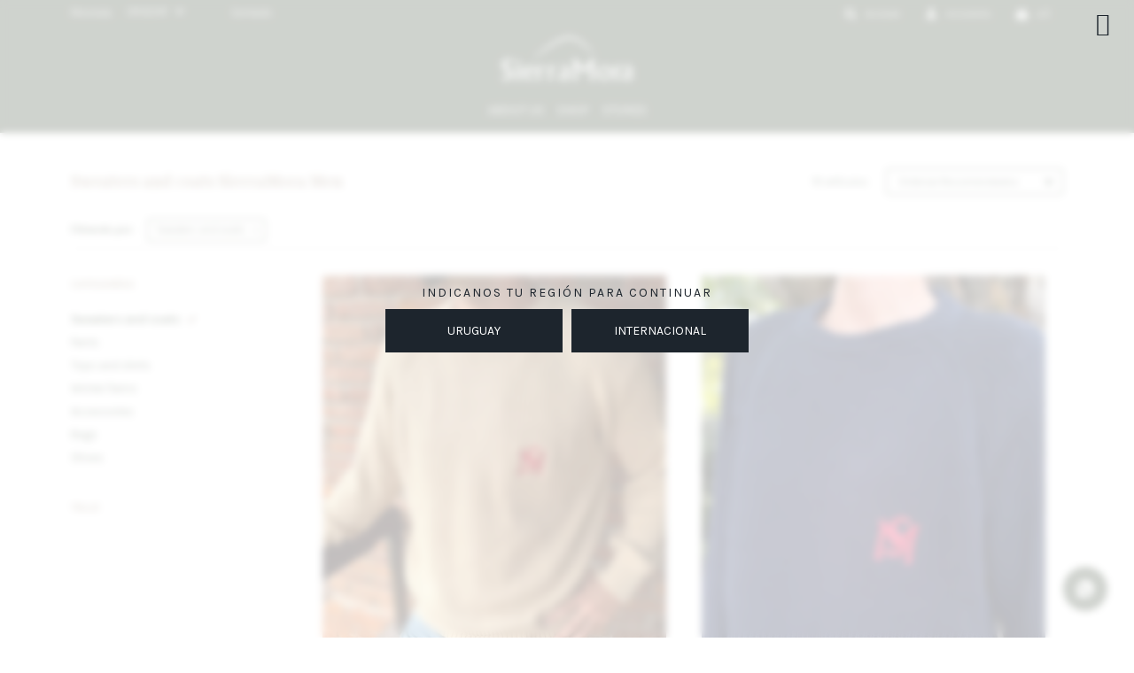

--- FILE ---
content_type: text/html; charset=utf-8
request_url: https://www.sierramorashop.com/men/sweaters-and-coats?cpre=m
body_size: 9213
content:
 <!DOCTYPE html> <html lang="es" class="no-js"> <head itemscope itemtype="http://schema.org/WebSite"> <meta charset="utf-8" /> <script> const GOOGLE_MAPS_CHANNEL_ID = '37'; </script> <link rel='preconnect' href='https://f.fcdn.app' /> <link rel='preconnect' href='https://fonts.googleapis.com' /> <link rel='preconnect' href='https://www.facebook.com' /> <link rel='preconnect' href='https://www.google-analytics.com' /> <link rel="dns-prefetch" href="https://cdnjs.cloudflare.com" /> <title itemprop='name'>Sweaters and coats SierraMora Men — Sierra Mora</title> <meta name="description" content="" /> <meta name="keywords" content="Sweaters and coats,SierraMora Men" /> <link itemprop="url" rel="canonical" href="https://www.sierramorashop.com/men/sweaters-and-coats?cpre=m" /> <meta property="og:title" content="Sweaters and coats SierraMora Men — Sierra Mora" /><meta property="og:description" content="" /><meta property="og:type" content="website" /><meta property="og:image" content="https://www.sierramorashop.com/public/web/img/logo-og.png"/><meta property="og:url" content="https://www.sierramorashop.com/men/sweaters-and-coats?cpre=m" /><meta property="og:site_name" content="Sierra Mora" /> <meta name='twitter:description' content='' /> <meta name='twitter:image' content='https://www.sierramorashop.com/public/web/img/logo-og.png' /> <meta name='twitter:url' content='https://www.sierramorashop.com/men/sweaters-and-coats?cpre=m' /> <meta name='twitter:card' content='summary' /> <meta name='twitter:title' content='Sweaters and coats SierraMora Men — Sierra Mora' /> <script>document.getElementsByTagName('html')[0].setAttribute('class', 'js ' + ('ontouchstart' in window || navigator.msMaxTouchPoints ? 'is-touch' : 'no-touch'));</script> <script> var FN_TC = { M1 : 43.21, M2 : 1 }; </script> <script>window.dataLayer = window.dataLayer || [];var _tmData = {"fbPixel":"","hotJar":"","zopimId":"","app":"web"};</script> <script>(function(w,d,s,l,i){w[l]=w[l]||[];w[l].push({'gtm.start': new Date().getTime(),event:'gtm.js'});var f=d.getElementsByTagName(s)[0], j=d.createElement(s),dl=l!='dataLayer'?'&l='+l:'';j.setAttribute('defer', 'defer');j.src= 'https://www.googletagmanager.com/gtm.js?id='+i+dl;f.parentNode.insertBefore(j,f); })(window,document,'script','dataLayer','GTM-NS7R8FV');</script> <meta id='viewportMetaTag' name="viewport" content="width=device-width, initial-scale=1.0, maximum-scale=1,user-scalable=no"> <link rel="shortcut icon" href="https://f.fcdn.app/assets/commerce/www.sierramorashop.com/eb2e_ea0b/public/web/favicon.ico" /> <link rel="apple-itouch-icon" href="https://f.fcdn.app/assets/commerce/www.sierramorashop.com/c8a3_a553/public/web/favicon.png" /> <link href="https://fonts.googleapis.com/css?family=Gupter:400,700|Karla:400,400i,700,700i&display=swap" rel="stylesheet"> <link href="https://fonts.googleapis.com/css2?family=Material+Symbols+Outlined" rel="stylesheet" /> <link href="https://f.fcdn.app/assets/commerce/www.sierramorashop.com/0000_a7b2/s.32383108236646187119661555105429.css" rel="stylesheet"/> <script src="https://f.fcdn.app/assets/commerce/www.sierramorashop.com/0000_a7b2/s.42054442344327465797288470370533.js"></script> <!--[if lt IE 9]> <script type="text/javascript" src="https://cdnjs.cloudflare.com/ajax/libs/html5shiv/3.7.3/html5shiv.js"></script> <![endif]--> <link rel="manifest" href="https://f.fcdn.app/assets/manifest.json" /> </head> <body id='pgCatalogo' class='headerMenuFullWidthCenter footer2 headerSubMenuFade buscadorSlideTop compraSlide compraLeft filtrosFixed fichaMobileFixedActions pc-men items2'> <noscript><iframe src="https://www.googletagmanager.com/ns.html?id=GTM-NS7R8FV" height="0" width="0" style="display:none;visibility:hidden"></iframe></noscript> <div id="pre"> <div id="wrapper"> <header id="header" role="banner"> <div class="cnt"> <div id="logo"><a href="/"><img src="https://f.fcdn.app/assets/commerce/www.sierramorashop.com/0504_4007/public/web/img/logo.svg" alt="Sierra Mora" /></a></div> <nav id="menu" data-fn="fnMainMenu"> <ul class="lst main"> <li class="it "> <a target="_self" href="https://www.sierramorashop.com/about-us" class="tit">About Us</a> </li> <li class="it shop"> <a target="_self" href="https://www.sierramorashop.com/shop" class="tit">Shop</a> <div class="subMenu"> <div class="cnt"> <ul> <li class=" dresses"><a target="_self" href="https://www.sierramorashop.com/dresses" class="tit">Dresses</a></li> <li class=" sweaters-and-coats"><a target="_self" href="https://www.sierramorashop.com/sweaters-and-coats" class="tit">Sweaters and coats</a></li> <li class=" pants"><a target="_self" href="https://www.sierramorashop.com/pants" class="tit">Pants</a></li> <li class=" tops-and-shirts"><a target="_self" href="https://www.sierramorashop.com/tops-and-shirts" class="tit">Tops and shirts</a></li> <li class=" shorts-and-skirts"><a target="_self" href="https://www.sierramorashop.com/shorts-and-skirts" class="tit">Shorts and Skirts</a></li> <li class=" winter-items"><a target="_self" href="https://www.sierramorashop.com/winter-items" class="tit">Winter ítems</a></li> <li class=" men"><a target="_self" href="https://www.sierramorashop.com/men" class="tit">SierraMora Men</a></li> <li class=" accessories"><a target="_self" href="https://www.sierramorashop.com/accessories" class="tit">Accessories</a></li> <li class=" bags"><a target="_self" href="https://www.sierramorashop.com/bags" class="tit">Bags</a></li> <li class=" shoes"><a target="_self" href="https://www.sierramorashop.com/shoes" class="tit">Shoes</a></li> <li class=" guri"><a target="_self" href="https://www.sierramorashop.com/guri" class="tit">Gurí</a></li> <li class=" gift-card"><a target="_self" href="https://www.sierramorashop.com/gift-card" class="tit">Gift Card</a></li> </ul> <div data-id="135" data-area="SubMenu" class="banner"><picture><source media="(min-width: 1280px)" srcset="//f.fcdn.app/imgs/fb2f65/www.sierramorashop.com/simouy/cf5a/webp/recursos/430/0x0/1-20.jpg" ><source media="(max-width: 1279px) and (min-width: 1024px)" srcset="//f.fcdn.app/imgs/ef2964/www.sierramorashop.com/simouy/cf5a/webp/recursos/431/0x0/1-20.jpg" ><source media="(max-width: 640px) AND (orientation: portrait)" srcset="//f.fcdn.app/imgs/267321/www.sierramorashop.com/simouy/cf5a/webp/recursos/433/0x0/1-20.jpg" ><source media="(max-width: 1023px)" srcset="//f.fcdn.app/imgs/dd8ada/www.sierramorashop.com/simouy/cf5a/webp/recursos/432/0x0/1-20.jpg" ><img src="//f.fcdn.app/imgs/fb2f65/www.sierramorashop.com/simouy/cf5a/webp/recursos/430/0x0/1-20.jpg" alt="the soul of heritage" ></picture></div> </div> </div> </li> <li class="it "> <a target="_self" href="https://www.sierramorashop.com/stores" class="tit">Stores</a> </li> </ul> </nav> <div class="toolsItem frmBusqueda" data-version='1'> <button type="button" class="btnItem btnMostrarBuscador"> <span class="ico"></span> <span class="txt"></span> </button> <form action="/catalogo"> <div class="cnt"> <span class="btnCerrar"> <span class="ico"></span> <span class="txt"></span> </span> <label class="lbl"> <b>Buscar productos</b> <input maxlength="48" required="" autocomplete="off" type="search" name="q" placeholder="Buscar productos..." /> </label> <button class="btnBuscar" type="submit"> <span class="ico"></span> <span class="txt"></span> </button> </div> </form> </div> <div class="toolsItem accesoMiCuentaCnt" data-logged="off" data-version='1'> <a href="/mi-cuenta" class="btnItem btnMiCuenta"> <span class="ico"></span> <span class="txt"></span> <span class="usuario"> <span class="nombre"></span> <span class="apellido"></span> </span> </a> <div class="miCuentaMenu"> <ul class="lst"> <li class="it"><a href='/mi-cuenta/mis-datos' class="tit" >Mis datos</a></li> <li class="it"><a href='/mi-cuenta/direcciones' class="tit" >Mis direcciones</a></li> <li class="it"><a href='/mi-cuenta/compras' class="tit" >Mis compras</a></li> <li class="it"><a href='/mi-cuenta/wish-list' class="tit" >Wish List</a></li> <li class="it itSalir"><a href='/salir' class="tit" >Salir</a></li> </ul> </div> </div> <div id="miCompra" data-show="off" data-fn="fnMiCompra" class="toolsItem" data-version="1"> </div> <nav id="menuTop"> <ul class="lst"> <li class="it" id="itCambioMoneda"> <div class="cnt"> <span class="lbl">Moneda:</span> <select class="cboMonedas"> <option value="M1" selected >URUGUAY</option> <option value="M2" >WORLD</option> </select> </div> </li> <li class="it "><a target="_self" class="tit" href="https://www.sierramorashop.com/contacto">Contacto</a></li> </ul> </nav> <a id="btnMainMenuMobile" href="javascript:mainMenuMobile.show();"><span class="ico">&#59421;</span><span class="txt">Menú</span></a> </div> </header> <!-- end:header --> <div id="central" data-catalogo="on" data-tit="Sweaters and coats SierraMora Men " data-url="https://www.sierramorashop.com/men/sweaters-and-coats?cpre=m" data-total="19" data-pc="men"> <div id="wrapperFicha"></div> <div class='hdr'> <h1 class="tit">Sweaters and coats SierraMora Men</h1> <div class="tools"> <div class="tot">19 artículos </div> <span class="btn btn01 btnMostrarFiltros" title="Filtrar productos"></span> <div class="orden"><select name='ord' class="custom" id='cboOrdenCatalogo' data-pred="rec" ><option value="rec" selected="selected" >Recomendados</option><option value="new" >Recientes</option><option value="cat" >Categoría</option><option value="pra" >Menor precio</option><option value="prd" >Mayor precio</option></select></div> </div> </div> <div id="catalogoFiltrosSeleccionados"><strong class=tit>Filtrando por:</strong><a rel="nofollow" href="https://www.sierramorashop.com/men?cpre=m" title="Quitar" class="it" data-tipo="categoria">Sweaters and coats</a></div> <section id="main" role="main"> <div id='catalogoProductos' class='articleList aListProductos ' data-tot='12' data-totAbs='19' data-cargarVariantes=''><div class='it' data-disp='1' data-codProd='RISW' data-codVar='BEI' data-im='//f.fcdn.app/imgs/9805ec/www.sierramorashop.com/simouy/a2df/webp/catalogo/RISW_BEI_1/40x40/river-sweater-beige.jpg'><div class='cnt'><a class="img" href="https://www.sierramorashop.com/catalogo/river-sweater-beige_RISW_BEI" title="River Sweater - Beige"> <div class="logoMarca"></div> <div class="cocardas"></div> <img loading='lazy' src='//f.fcdn.app/imgs/8f029b/www.sierramorashop.com/simouy/a2df/webp/catalogo/RISW_BEI_1/600x900/river-sweater-beige.jpg' alt='River Sweater Beige' width='600' height='900' /> </a> <div class="info"> <a class="tit" href="https://www.sierramorashop.com/catalogo/river-sweater-beige_RISW_BEI" title="River Sweater - Beige"><h2>River Sweater - Beige</h2></a> <div class="precios"> <strong class="precio venta"><span class="sim">$</span> <span class="monto">5.200</span></strong> </div> <div class="variantes"></div> <div class="marca">SierraMora Men</div> <!--<div class="desc">Sweater tejido de punto, confeccionado en 100% algodón. Presenta un delicado bordado en la parte delantera que aporta un detalle distintivo. Prenda cómoda, suave y versátil, ideal para sumar estilo a looks.<br /> <br /> Cuidado: Lavar a mano.</div>--> </div><input type="hidden" class="json" style="display:none" value="{&quot;sku&quot;:{&quot;fen&quot;:&quot;1:RISW:BEI:L:1&quot;,&quot;com&quot;:&quot;RISWBEIL&quot;},&quot;producto&quot;:{&quot;codigo&quot;:&quot;RISW&quot;,&quot;nombre&quot;:&quot;River Sweater&quot;,&quot;categoria&quot;:&quot;Sweaters and coats&quot;,&quot;marca&quot;:&quot;SierraMora Men&quot;},&quot;variante&quot;:{&quot;codigo&quot;:&quot;BEI&quot;,&quot;codigoCompleto&quot;:&quot;RISWBEI&quot;,&quot;nombre&quot;:&quot;Beige&quot;,&quot;nombreCompleto&quot;:&quot;River Sweater - Beige&quot;,&quot;img&quot;:{&quot;u&quot;:&quot;\/\/f.fcdn.app\/imgs\/1f702d\/www.sierramorashop.com\/simouy\/a2df\/webp\/catalogo\/RISW_BEI_1\/1024-1024\/river-sweater-beige.jpg&quot;},&quot;url&quot;:&quot;https:\/\/www.sierramorashop.com\/catalogo\/river-sweater-beige_RISW_BEI&quot;,&quot;tieneStock&quot;:false,&quot;ordenVariante&quot;:&quot;999&quot;},&quot;nomPresentacion&quot;:&quot;L&quot;,&quot;nombre&quot;:&quot;River Sweater - Beige&quot;,&quot;nombreCompleto&quot;:&quot;River Sweater - Beige Talle L&quot;,&quot;precioMonto&quot;:5200,&quot;moneda&quot;:{&quot;nom&quot;:&quot;M1&quot;,&quot;nro&quot;:858,&quot;cod&quot;:&quot;UYU&quot;,&quot;sim&quot;:&quot;$&quot;},&quot;sale&quot;:false,&quot;outlet&quot;:false,&quot;nuevo&quot;:false}" /></div></div><div class='it' data-disp='1' data-codProd='RISW' data-codVar='azm' data-im='//f.fcdn.app/imgs/4ab982/www.sierramorashop.com/simouy/19b0/webp/catalogo/RISW_azm_1/40x40/river-sweater-azul-marino.jpg'><div class='cnt'><a class="img" href="https://www.sierramorashop.com/catalogo/river-sweater-azul-marino_RISW_azm" title="River Sweater - Azul Marino"> <div class="logoMarca"></div> <div class="cocardas"></div> <img loading='lazy' src='//f.fcdn.app/imgs/9f0b4b/www.sierramorashop.com/simouy/19b0/webp/catalogo/RISW_azm_1/600x900/river-sweater-azul-marino.jpg' alt='River Sweater Azul Marino' width='600' height='900' /> <span data-fn="fnLoadImg" data-src="//f.fcdn.app/imgs/bab6cd/www.sierramorashop.com/simouy/88a6/webp/catalogo/RISW_azm_2/600x900/river-sweater-azul-marino.jpg" data-alt="" data-w="600" data-h="900"></span> </a> <div class="info"> <a class="tit" href="https://www.sierramorashop.com/catalogo/river-sweater-azul-marino_RISW_azm" title="River Sweater - Azul Marino"><h2>River Sweater - Azul Marino</h2></a> <div class="precios"> <strong class="precio venta"><span class="sim">$</span> <span class="monto">5.200</span></strong> </div> <div class="variantes"></div> <div class="marca">SierraMora Men</div> <!--<div class="desc">Sweater tejido de punto, confeccionado en 100% algodón. Presenta un delicado bordado en la parte delantera que aporta un detalle distintivo. Prenda cómoda, suave y versátil, ideal para sumar estilo a looks.<br /> <br /> Cuidado: Lavar a mano.</div>--> </div><input type="hidden" class="json" style="display:none" value="{&quot;sku&quot;:{&quot;fen&quot;:&quot;1:RISW:azm:L:1&quot;,&quot;com&quot;:&quot;RISWAZML&quot;},&quot;producto&quot;:{&quot;codigo&quot;:&quot;RISW&quot;,&quot;nombre&quot;:&quot;River Sweater&quot;,&quot;categoria&quot;:&quot;Sweaters and coats&quot;,&quot;marca&quot;:&quot;SierraMora Men&quot;},&quot;variante&quot;:{&quot;codigo&quot;:&quot;azm&quot;,&quot;codigoCompleto&quot;:&quot;RISWazm&quot;,&quot;nombre&quot;:&quot;Azul Marino&quot;,&quot;nombreCompleto&quot;:&quot;River Sweater - Azul Marino&quot;,&quot;img&quot;:{&quot;u&quot;:&quot;\/\/f.fcdn.app\/imgs\/b19b81\/www.sierramorashop.com\/simouy\/19b0\/webp\/catalogo\/RISW_azm_1\/1024-1024\/river-sweater-azul-marino.jpg&quot;},&quot;url&quot;:&quot;https:\/\/www.sierramorashop.com\/catalogo\/river-sweater-azul-marino_RISW_azm&quot;,&quot;tieneStock&quot;:false,&quot;ordenVariante&quot;:&quot;999&quot;},&quot;nomPresentacion&quot;:&quot;L&quot;,&quot;nombre&quot;:&quot;River Sweater - Azul Marino&quot;,&quot;nombreCompleto&quot;:&quot;River Sweater - Azul Marino Talle L&quot;,&quot;precioMonto&quot;:5200,&quot;moneda&quot;:{&quot;nom&quot;:&quot;M1&quot;,&quot;nro&quot;:858,&quot;cod&quot;:&quot;UYU&quot;,&quot;sim&quot;:&quot;$&quot;},&quot;sale&quot;:false,&quot;outlet&quot;:false,&quot;nuevo&quot;:false}" /></div></div><div class='it' data-disp='1' data-codProd='RISW' data-codVar='choco' data-im='//f.fcdn.app/imgs/4ac5b9/www.sierramorashop.com/simouy/b442/webp/catalogo/RISW_choco_1/40x40/river-sweater-chocolate.jpg'><div class='cnt'><a class="img" href="https://www.sierramorashop.com/catalogo/river-sweater-chocolate_RISW_choco" title="River Sweater - Chocolate"> <div class="logoMarca"></div> <div class="cocardas"></div> <img loading='lazy' src='//f.fcdn.app/imgs/76c456/www.sierramorashop.com/simouy/b442/webp/catalogo/RISW_choco_1/600x900/river-sweater-chocolate.jpg' alt='River Sweater Chocolate' width='600' height='900' /> <span data-fn="fnLoadImg" data-src="//f.fcdn.app/imgs/6f2095/www.sierramorashop.com/simouy/23e1/webp/catalogo/RISW_choco_2/600x900/river-sweater-chocolate.jpg" data-alt="" data-w="600" data-h="900"></span> </a> <div class="info"> <a class="tit" href="https://www.sierramorashop.com/catalogo/river-sweater-chocolate_RISW_choco" title="River Sweater - Chocolate"><h2>River Sweater - Chocolate</h2></a> <div class="precios"> <strong class="precio venta"><span class="sim">$</span> <span class="monto">5.200</span></strong> </div> <div class="variantes"></div> <div class="marca">SierraMora Men</div> <!--<div class="desc">Sweater tejido de punto, confeccionado en 100% algodón. Presenta un delicado bordado en la parte delantera que aporta un detalle distintivo. Prenda cómoda, suave y versátil, ideal para sumar estilo a looks.<br /> <br /> Cuidado: Lavar a mano.</div>--> </div><input type="hidden" class="json" style="display:none" value="{&quot;sku&quot;:{&quot;fen&quot;:&quot;1:RISW:choco:M:1&quot;,&quot;com&quot;:&quot;RISWCHOCM&quot;},&quot;producto&quot;:{&quot;codigo&quot;:&quot;RISW&quot;,&quot;nombre&quot;:&quot;River Sweater&quot;,&quot;categoria&quot;:&quot;Sweaters and coats&quot;,&quot;marca&quot;:&quot;SierraMora Men&quot;},&quot;variante&quot;:{&quot;codigo&quot;:&quot;choco&quot;,&quot;codigoCompleto&quot;:&quot;RISWchoco&quot;,&quot;nombre&quot;:&quot;Chocolate&quot;,&quot;nombreCompleto&quot;:&quot;River Sweater - Chocolate&quot;,&quot;img&quot;:{&quot;u&quot;:&quot;\/\/f.fcdn.app\/imgs\/e292b4\/www.sierramorashop.com\/simouy\/b442\/webp\/catalogo\/RISW_choco_1\/1024-1024\/river-sweater-chocolate.jpg&quot;},&quot;url&quot;:&quot;https:\/\/www.sierramorashop.com\/catalogo\/river-sweater-chocolate_RISW_choco&quot;,&quot;tieneStock&quot;:false,&quot;ordenVariante&quot;:&quot;999&quot;},&quot;nomPresentacion&quot;:&quot;M&quot;,&quot;nombre&quot;:&quot;River Sweater - Chocolate&quot;,&quot;nombreCompleto&quot;:&quot;River Sweater - Chocolate Talle M&quot;,&quot;precioMonto&quot;:5200,&quot;moneda&quot;:{&quot;nom&quot;:&quot;M1&quot;,&quot;nro&quot;:858,&quot;cod&quot;:&quot;UYU&quot;,&quot;sim&quot;:&quot;$&quot;},&quot;sale&quot;:false,&quot;outlet&quot;:false,&quot;nuevo&quot;:false}" /></div></div><div class='it' data-disp='1' data-codProd='SSM' data-codVar='top' data-im='//f.fcdn.app/imgs/4f0ae4/www.sierramorashop.com/simouy/0e3d/webp/catalogo/SSM_top_1/40x40/sea-sweater-men-topo.jpg'><div class='cnt'><a class="img" href="https://www.sierramorashop.com/catalogo/sea-sweater-men-topo_SSM_top" title="Sea Sweater Men - Topo"> <div class="logoMarca"></div> <div class="cocardas"></div> <img loading='lazy' src='//f.fcdn.app/imgs/9d02a2/www.sierramorashop.com/simouy/0e3d/webp/catalogo/SSM_top_1/600x900/sea-sweater-men-topo.jpg' alt='Sea Sweater Men Topo' width='600' height='900' /> </a> <div class="info"> <a class="tit" href="https://www.sierramorashop.com/catalogo/sea-sweater-men-topo_SSM_top" title="Sea Sweater Men - Topo"><h2>Sea Sweater Men - Topo</h2></a> <div class="precios"> <strong class="precio venta"><span class="sim">$</span> <span class="monto">7.800</span></strong> </div> <div class="variantes"></div> <div class="marca">SierraMora Men</div> <!--<div class="desc">Sweater tejido a mano con un bordado en la delantera y otro en la espalda. Súper cómodo y abrigado gracias a su material.<br /> <br /> Cuidado: Lavar a mano con agua fría.</div>--> </div><input type="hidden" class="json" style="display:none" value="{&quot;sku&quot;:{&quot;fen&quot;:&quot;1:SSM:top:A:1&quot;,&quot;com&quot;:&quot;SSMTOPA&quot;},&quot;producto&quot;:{&quot;codigo&quot;:&quot;SSM&quot;,&quot;nombre&quot;:&quot;Sea Sweater Men&quot;,&quot;categoria&quot;:&quot;Sweaters and coats&quot;,&quot;marca&quot;:&quot;SierraMora Men&quot;},&quot;variante&quot;:{&quot;codigo&quot;:&quot;top&quot;,&quot;codigoCompleto&quot;:&quot;SSMtop&quot;,&quot;nombre&quot;:&quot;Topo&quot;,&quot;nombreCompleto&quot;:&quot;Sea Sweater Men - Topo&quot;,&quot;img&quot;:{&quot;u&quot;:&quot;\/\/f.fcdn.app\/imgs\/812d71\/www.sierramorashop.com\/simouy\/0e3d\/webp\/catalogo\/SSM_top_1\/1024-1024\/sea-sweater-men-topo.jpg&quot;},&quot;url&quot;:&quot;https:\/\/www.sierramorashop.com\/catalogo\/sea-sweater-men-topo_SSM_top&quot;,&quot;tieneStock&quot;:false,&quot;ordenVariante&quot;:&quot;999&quot;},&quot;nomPresentacion&quot;:&quot;Talle \u00danico&quot;,&quot;nombre&quot;:&quot;Sea Sweater Men - Topo&quot;,&quot;nombreCompleto&quot;:&quot;Sea Sweater Men - Topo Talle Talle \u00danico&quot;,&quot;precioMonto&quot;:7800,&quot;moneda&quot;:{&quot;nom&quot;:&quot;M1&quot;,&quot;nro&quot;:858,&quot;cod&quot;:&quot;UYU&quot;,&quot;sim&quot;:&quot;$&quot;},&quot;sale&quot;:false,&quot;outlet&quot;:false,&quot;nuevo&quot;:false}" /></div></div><div class='it grp7' data-disp='1' data-codProd='FWSM' data-codVar='azm' data-im='//f.fcdn.app/imgs/c21010/www.sierramorashop.com/simouy/31bf/webp/catalogo/FWSM_azm_1/40x40/flag-wool-sweater-men-azul-marino.jpg'><div class='cnt'><a class="img" href="https://www.sierramorashop.com/catalogo/flag-wool-sweater-men-azul-marino_FWSM_azm" title="Flag Wool Sweater Men - Azul Marino"> <div class="logoMarca"></div> <div class="cocardas"><div class="ctm"><div class="ico grupo grupo7"><img loading='lazy' src='//f.fcdn.app/imgs/5fc1eb/www.sierramorashop.com/simouy/c240/webp/grupoproductos/233/100-100/preventasm.svg' alt='Pre Venta' /></div></div></div> <img loading='lazy' src='//f.fcdn.app/imgs/321b6d/www.sierramorashop.com/simouy/31bf/webp/catalogo/FWSM_azm_1/600x900/flag-wool-sweater-men-azul-marino.jpg' alt='Flag Wool Sweater Men Azul Marino' width='600' height='900' /> <span data-fn="fnLoadImg" data-src="//f.fcdn.app/imgs/5b58f9/www.sierramorashop.com/simouy/38b8/webp/catalogo/FWSM_azm_2/600x900/flag-wool-sweater-men-azul-marino.jpg" data-alt="" data-w="600" data-h="900"></span> </a> <div class="info"> <span class="cocardasTexto"><span class="grupo grupo7">PREVENTA</span></span> <a class="tit" href="https://www.sierramorashop.com/catalogo/flag-wool-sweater-men-azul-marino_FWSM_azm" title="Flag Wool Sweater Men - Azul Marino"><h2>Flag Wool Sweater Men - Azul Marino</h2></a> <div class="precios"> <strong class="precio venta"><span class="sim">$</span> <span class="monto">7.200</span></strong> </div> <div class="variantes"></div> <div class="marca">SierraMora Men</div> <!--<div class="desc">PREVENTA de variante: TOPO y AZUL <br /> Fecha estimada: 16/02</div>--> </div><input type="hidden" class="json" style="display:none" value="{&quot;sku&quot;:{&quot;fen&quot;:&quot;1:FWSM:azm:DOS:1&quot;,&quot;com&quot;:&quot;FWSMAZMDOS&quot;},&quot;producto&quot;:{&quot;codigo&quot;:&quot;FWSM&quot;,&quot;nombre&quot;:&quot;Flag Wool Sweater Men&quot;,&quot;categoria&quot;:&quot;Sweaters and coats&quot;,&quot;marca&quot;:&quot;SierraMora Men&quot;},&quot;variante&quot;:{&quot;codigo&quot;:&quot;azm&quot;,&quot;codigoCompleto&quot;:&quot;FWSMazm&quot;,&quot;nombre&quot;:&quot;Azul Marino&quot;,&quot;nombreCompleto&quot;:&quot;Flag Wool Sweater Men - Azul Marino&quot;,&quot;img&quot;:{&quot;u&quot;:&quot;\/\/f.fcdn.app\/imgs\/497f12\/www.sierramorashop.com\/simouy\/31bf\/webp\/catalogo\/FWSM_azm_1\/1024-1024\/flag-wool-sweater-men-azul-marino.jpg&quot;},&quot;url&quot;:&quot;https:\/\/www.sierramorashop.com\/catalogo\/flag-wool-sweater-men-azul-marino_FWSM_azm&quot;,&quot;tieneStock&quot;:false,&quot;ordenVariante&quot;:&quot;999&quot;},&quot;nomPresentacion&quot;:&quot;DOS&quot;,&quot;nombre&quot;:&quot;Flag Wool Sweater Men - Azul Marino&quot;,&quot;nombreCompleto&quot;:&quot;Flag Wool Sweater Men - Azul Marino Talle DOS&quot;,&quot;precioMonto&quot;:7200,&quot;moneda&quot;:{&quot;nom&quot;:&quot;M1&quot;,&quot;nro&quot;:858,&quot;cod&quot;:&quot;UYU&quot;,&quot;sim&quot;:&quot;$&quot;},&quot;sale&quot;:false,&quot;outlet&quot;:false,&quot;nuevo&quot;:false}" /></div></div><div class='it grp7' data-disp='1' data-codProd='FWSM' data-codVar='top' data-im='//f.fcdn.app/imgs/84107d/www.sierramorashop.com/simouy/688a/webp/catalogo/FWSM_top_1/40x40/flag-wool-sweater-men-topo.jpg'><div class='cnt'><a class="img" href="https://www.sierramorashop.com/catalogo/flag-wool-sweater-men-topo_FWSM_top" title="Flag Wool Sweater Men - Topo"> <div class="logoMarca"></div> <div class="cocardas"><div class="ctm"><div class="ico grupo grupo7"><img loading='lazy' src='//f.fcdn.app/imgs/5fc1eb/www.sierramorashop.com/simouy/c240/webp/grupoproductos/233/100-100/preventasm.svg' alt='Pre Venta' /></div></div></div> <img loading='lazy' src='//f.fcdn.app/imgs/dc1af2/www.sierramorashop.com/simouy/688a/webp/catalogo/FWSM_top_1/600x900/flag-wool-sweater-men-topo.jpg' alt='Flag Wool Sweater Men Topo' width='600' height='900' /> <span data-fn="fnLoadImg" data-src="//f.fcdn.app/imgs/844cfa/www.sierramorashop.com/simouy/eea3/webp/catalogo/FWSM_top_2/600x900/flag-wool-sweater-men-topo.jpg" data-alt="" data-w="600" data-h="900"></span> </a> <div class="info"> <span class="cocardasTexto"><span class="grupo grupo7">PREVENTA</span></span> <a class="tit" href="https://www.sierramorashop.com/catalogo/flag-wool-sweater-men-topo_FWSM_top" title="Flag Wool Sweater Men - Topo"><h2>Flag Wool Sweater Men - Topo</h2></a> <div class="precios"> <strong class="precio venta"><span class="sim">$</span> <span class="monto">7.200</span></strong> </div> <div class="variantes"></div> <div class="marca">SierraMora Men</div> <!--<div class="desc">PREVENTA de variante: TOPO y AZUL <br /> Fecha estimada: 16/02</div>--> </div><input type="hidden" class="json" style="display:none" value="{&quot;sku&quot;:{&quot;fen&quot;:&quot;1:FWSM:top:DOS:1&quot;,&quot;com&quot;:&quot;FWSMTOPDOS&quot;},&quot;producto&quot;:{&quot;codigo&quot;:&quot;FWSM&quot;,&quot;nombre&quot;:&quot;Flag Wool Sweater Men&quot;,&quot;categoria&quot;:&quot;Sweaters and coats&quot;,&quot;marca&quot;:&quot;SierraMora Men&quot;},&quot;variante&quot;:{&quot;codigo&quot;:&quot;top&quot;,&quot;codigoCompleto&quot;:&quot;FWSMtop&quot;,&quot;nombre&quot;:&quot;Topo&quot;,&quot;nombreCompleto&quot;:&quot;Flag Wool Sweater Men - Topo&quot;,&quot;img&quot;:{&quot;u&quot;:&quot;\/\/f.fcdn.app\/imgs\/c6c5a6\/www.sierramorashop.com\/simouy\/688a\/webp\/catalogo\/FWSM_top_1\/1024-1024\/flag-wool-sweater-men-topo.jpg&quot;},&quot;url&quot;:&quot;https:\/\/www.sierramorashop.com\/catalogo\/flag-wool-sweater-men-topo_FWSM_top&quot;,&quot;tieneStock&quot;:false,&quot;ordenVariante&quot;:&quot;999&quot;},&quot;nomPresentacion&quot;:&quot;DOS&quot;,&quot;nombre&quot;:&quot;Flag Wool Sweater Men - Topo&quot;,&quot;nombreCompleto&quot;:&quot;Flag Wool Sweater Men - Topo Talle DOS&quot;,&quot;precioMonto&quot;:7200,&quot;moneda&quot;:{&quot;nom&quot;:&quot;M1&quot;,&quot;nro&quot;:858,&quot;cod&quot;:&quot;UYU&quot;,&quot;sim&quot;:&quot;$&quot;},&quot;sale&quot;:false,&quot;outlet&quot;:false,&quot;nuevo&quot;:false}" /></div></div><div class='it' data-disp='1' data-codProd='WOSWME' data-codVar='ca' data-im='//f.fcdn.app/imgs/42a778/www.sierramorashop.com/simouy/31ac/webp/catalogo/WOSWME_ca_1/40x40/wool-sweater-men-camel.jpg'><div class='cnt'><a class="img" href="https://www.sierramorashop.com/catalogo/wool-sweater-men-camel_WOSWME_ca" title="Wool Sweater Men - Camel"> <div class="logoMarca"></div> <div class="cocardas"></div> <img loading='lazy' src='//f.fcdn.app/imgs/3a738e/www.sierramorashop.com/simouy/31ac/webp/catalogo/WOSWME_ca_1/600x900/wool-sweater-men-camel.jpg' alt='Wool Sweater Men Camel' width='600' height='900' /> <span data-fn="fnLoadImg" data-src="//f.fcdn.app/imgs/70938a/www.sierramorashop.com/simouy/1403/webp/catalogo/WOSWME_ca_2/600x900/wool-sweater-men-camel.jpg" data-alt="" data-w="600" data-h="900"></span> </a> <div class="info"> <a class="tit" href="https://www.sierramorashop.com/catalogo/wool-sweater-men-camel_WOSWME_ca" title="Wool Sweater Men - Camel"><h2>Wool Sweater Men - Camel</h2></a> <div class="precios"> <strong class="precio venta"><span class="sim">$</span> <span class="monto">7.200</span></strong> </div> <div class="variantes"></div> <div class="marca">SierraMora Men</div> <!--<div class="desc"></div>--> </div><input type="hidden" class="json" style="display:none" value="{&quot;sku&quot;:{&quot;fen&quot;:&quot;1:WOSWME:ca:DOS:1&quot;,&quot;com&quot;:&quot;WOSWMECADOS&quot;},&quot;producto&quot;:{&quot;codigo&quot;:&quot;WOSWME&quot;,&quot;nombre&quot;:&quot;Wool Sweater Men&quot;,&quot;categoria&quot;:&quot;Sweaters and coats&quot;,&quot;marca&quot;:&quot;SierraMora Men&quot;},&quot;variante&quot;:{&quot;codigo&quot;:&quot;ca&quot;,&quot;codigoCompleto&quot;:&quot;WOSWMEca&quot;,&quot;nombre&quot;:&quot;Camel&quot;,&quot;nombreCompleto&quot;:&quot;Wool Sweater Men - Camel&quot;,&quot;img&quot;:{&quot;u&quot;:&quot;\/\/f.fcdn.app\/imgs\/7e32c1\/www.sierramorashop.com\/simouy\/31ac\/webp\/catalogo\/WOSWME_ca_1\/1024-1024\/wool-sweater-men-camel.jpg&quot;},&quot;url&quot;:&quot;https:\/\/www.sierramorashop.com\/catalogo\/wool-sweater-men-camel_WOSWME_ca&quot;,&quot;tieneStock&quot;:false,&quot;ordenVariante&quot;:&quot;999&quot;},&quot;nomPresentacion&quot;:&quot;DOS&quot;,&quot;nombre&quot;:&quot;Wool Sweater Men - Camel&quot;,&quot;nombreCompleto&quot;:&quot;Wool Sweater Men - Camel Talle DOS&quot;,&quot;precioMonto&quot;:7200,&quot;moneda&quot;:{&quot;nom&quot;:&quot;M1&quot;,&quot;nro&quot;:858,&quot;cod&quot;:&quot;UYU&quot;,&quot;sim&quot;:&quot;$&quot;},&quot;sale&quot;:false,&quot;outlet&quot;:false,&quot;nuevo&quot;:false}" /></div></div><div class='it' data-disp='1' data-codProd='WOSWME' data-codVar='top' data-im='//f.fcdn.app/imgs/9b2335/www.sierramorashop.com/simouy/9a43/webp/catalogo/WOSWME_top_1/40x40/wool-sweater-men-topo.jpg'><div class='cnt'><a class="img" href="https://www.sierramorashop.com/catalogo/wool-sweater-men-topo_WOSWME_top" title="Wool Sweater Men - Topo"> <div class="logoMarca"></div> <div class="cocardas"></div> <img loading='lazy' src='//f.fcdn.app/imgs/eef53f/www.sierramorashop.com/simouy/9a43/webp/catalogo/WOSWME_top_1/600x900/wool-sweater-men-topo.jpg' alt='Wool Sweater Men Topo' width='600' height='900' /> <span data-fn="fnLoadImg" data-src="//f.fcdn.app/imgs/5ad813/www.sierramorashop.com/simouy/94e7/webp/catalogo/WOSWME_top_2/600x900/wool-sweater-men-topo.jpg" data-alt="" data-w="600" data-h="900"></span> </a> <div class="info"> <a class="tit" href="https://www.sierramorashop.com/catalogo/wool-sweater-men-topo_WOSWME_top" title="Wool Sweater Men - Topo"><h2>Wool Sweater Men - Topo</h2></a> <div class="precios"> <strong class="precio venta"><span class="sim">$</span> <span class="monto">7.200</span></strong> </div> <div class="variantes"></div> <div class="marca">SierraMora Men</div> <!--<div class="desc"></div>--> </div><input type="hidden" class="json" style="display:none" value="{&quot;sku&quot;:{&quot;fen&quot;:&quot;1:WOSWME:top:DOS:1&quot;,&quot;com&quot;:&quot;WOSWMETOPDOS&quot;},&quot;producto&quot;:{&quot;codigo&quot;:&quot;WOSWME&quot;,&quot;nombre&quot;:&quot;Wool Sweater Men&quot;,&quot;categoria&quot;:&quot;Sweaters and coats&quot;,&quot;marca&quot;:&quot;SierraMora Men&quot;},&quot;variante&quot;:{&quot;codigo&quot;:&quot;top&quot;,&quot;codigoCompleto&quot;:&quot;WOSWMEtop&quot;,&quot;nombre&quot;:&quot;Topo&quot;,&quot;nombreCompleto&quot;:&quot;Wool Sweater Men - Topo&quot;,&quot;img&quot;:{&quot;u&quot;:&quot;\/\/f.fcdn.app\/imgs\/f6cd28\/www.sierramorashop.com\/simouy\/9a43\/webp\/catalogo\/WOSWME_top_1\/1024-1024\/wool-sweater-men-topo.jpg&quot;},&quot;url&quot;:&quot;https:\/\/www.sierramorashop.com\/catalogo\/wool-sweater-men-topo_WOSWME_top&quot;,&quot;tieneStock&quot;:false,&quot;ordenVariante&quot;:&quot;999&quot;},&quot;nomPresentacion&quot;:&quot;DOS&quot;,&quot;nombre&quot;:&quot;Wool Sweater Men - Topo&quot;,&quot;nombreCompleto&quot;:&quot;Wool Sweater Men - Topo Talle DOS&quot;,&quot;precioMonto&quot;:7200,&quot;moneda&quot;:{&quot;nom&quot;:&quot;M1&quot;,&quot;nro&quot;:858,&quot;cod&quot;:&quot;UYU&quot;,&quot;sim&quot;:&quot;$&quot;},&quot;sale&quot;:false,&quot;outlet&quot;:false,&quot;nuevo&quot;:false}" /></div></div><div class='it' data-disp='1' data-codProd='THNEBLHO' data-codVar='ca' data-im='//f.fcdn.app/imgs/e11c4c/www.sierramorashop.com/simouy/f738/webp/catalogo/THNEBLHO_ca_1/40x40/the-new-blazer-men-camel.jpg'><div class='cnt'><a class="img" href="https://www.sierramorashop.com/catalogo/the-new-blazer-men-camel_THNEBLHO_ca" title="The New Blazer Men - Camel"> <div class="logoMarca"></div> <div class="cocardas"></div> <img loading='lazy' src='//f.fcdn.app/imgs/c87074/www.sierramorashop.com/simouy/f738/webp/catalogo/THNEBLHO_ca_1/600x900/the-new-blazer-men-camel.jpg' alt='The New Blazer Men Camel' width='600' height='900' /> <span data-fn="fnLoadImg" data-src="//f.fcdn.app/imgs/92b940/www.sierramorashop.com/simouy/adc7/webp/catalogo/THNEBLHO_ca_2/600x900/the-new-blazer-men-camel.jpg" data-alt="" data-w="600" data-h="900"></span> </a> <div class="info"> <a class="tit" href="https://www.sierramorashop.com/catalogo/the-new-blazer-men-camel_THNEBLHO_ca" title="The New Blazer Men - Camel"><h2>The New Blazer Men - Camel</h2></a> <div class="precios"> <strong class="precio venta"><span class="sim">$</span> <span class="monto">5.800</span></strong> </div> <div class="variantes"></div> <div class="marca">SierraMora Men</div> <!--<div class="desc">Camisa 100% lana, de corte clásico y atemporal. Cuenta con pequeños botones de guampa.</div>--> </div><input type="hidden" class="json" style="display:none" value="{&quot;sku&quot;:{&quot;fen&quot;:&quot;1:THNEBLHO:ca:L:1&quot;,&quot;com&quot;:&quot;THNEBLHOCAL&quot;},&quot;producto&quot;:{&quot;codigo&quot;:&quot;THNEBLHO&quot;,&quot;nombre&quot;:&quot;The New Blazer Men&quot;,&quot;categoria&quot;:&quot;Sweaters and coats&quot;,&quot;marca&quot;:&quot;SierraMora Men&quot;},&quot;variante&quot;:{&quot;codigo&quot;:&quot;ca&quot;,&quot;codigoCompleto&quot;:&quot;THNEBLHOca&quot;,&quot;nombre&quot;:&quot;Camel&quot;,&quot;nombreCompleto&quot;:&quot;The New Blazer Men - Camel&quot;,&quot;img&quot;:{&quot;u&quot;:&quot;\/\/f.fcdn.app\/imgs\/187c82\/www.sierramorashop.com\/simouy\/f738\/webp\/catalogo\/THNEBLHO_ca_1\/1024-1024\/the-new-blazer-men-camel.jpg&quot;},&quot;url&quot;:&quot;https:\/\/www.sierramorashop.com\/catalogo\/the-new-blazer-men-camel_THNEBLHO_ca&quot;,&quot;tieneStock&quot;:false,&quot;ordenVariante&quot;:&quot;999&quot;},&quot;nomPresentacion&quot;:&quot;L&quot;,&quot;nombre&quot;:&quot;The New Blazer Men - Camel&quot;,&quot;nombreCompleto&quot;:&quot;The New Blazer Men - Camel Talle L&quot;,&quot;precioMonto&quot;:5800,&quot;moneda&quot;:{&quot;nom&quot;:&quot;M1&quot;,&quot;nro&quot;:858,&quot;cod&quot;:&quot;UYU&quot;,&quot;sim&quot;:&quot;$&quot;},&quot;sale&quot;:false,&quot;outlet&quot;:false,&quot;nuevo&quot;:false}" /></div></div><div class='it' data-disp='1' data-codProd='THNEBLHO' data-codVar='AZU' data-im='//f.fcdn.app/imgs/bf7742/www.sierramorashop.com/simouy/437e/webp/catalogo/THNEBLHO_AZU_1/40x40/the-new-blazer-men-azul.jpg'><div class='cnt'><a class="img" href="https://www.sierramorashop.com/catalogo/the-new-blazer-men-azul_THNEBLHO_AZU" title="The New Blazer Men - Azul"> <div class="logoMarca"></div> <div class="cocardas"></div> <img loading='lazy' src='//f.fcdn.app/imgs/f3f6c8/www.sierramorashop.com/simouy/437e/webp/catalogo/THNEBLHO_AZU_1/600x900/the-new-blazer-men-azul.jpg' alt='The New Blazer Men Azul' width='600' height='900' /> <span data-fn="fnLoadImg" data-src="//f.fcdn.app/imgs/c55e6f/www.sierramorashop.com/simouy/6c4a/webp/catalogo/THNEBLHO_AZU_2/600x900/the-new-blazer-men-azul.jpg" data-alt="" data-w="600" data-h="900"></span> </a> <div class="info"> <a class="tit" href="https://www.sierramorashop.com/catalogo/the-new-blazer-men-azul_THNEBLHO_AZU" title="The New Blazer Men - Azul"><h2>The New Blazer Men - Azul</h2></a> <div class="precios"> <strong class="precio venta"><span class="sim">$</span> <span class="monto">5.800</span></strong> </div> <div class="variantes"></div> <div class="marca">SierraMora Men</div> <!--<div class="desc">Camisa 100% lana, de corte clásico y atemporal. Cuenta con pequeños botones de guampa.</div>--> </div><input type="hidden" class="json" style="display:none" value="{&quot;sku&quot;:{&quot;fen&quot;:&quot;1:THNEBLHO:AZU:S:1&quot;,&quot;com&quot;:&quot;THNEBLHOAZU-S&quot;},&quot;producto&quot;:{&quot;codigo&quot;:&quot;THNEBLHO&quot;,&quot;nombre&quot;:&quot;The New Blazer Men&quot;,&quot;categoria&quot;:&quot;Sweaters and coats&quot;,&quot;marca&quot;:&quot;SierraMora Men&quot;},&quot;variante&quot;:{&quot;codigo&quot;:&quot;AZU&quot;,&quot;codigoCompleto&quot;:&quot;THNEBLHOAZU&quot;,&quot;nombre&quot;:&quot;Azul&quot;,&quot;nombreCompleto&quot;:&quot;The New Blazer Men - Azul&quot;,&quot;img&quot;:{&quot;u&quot;:&quot;\/\/f.fcdn.app\/imgs\/88141c\/www.sierramorashop.com\/simouy\/437e\/webp\/catalogo\/THNEBLHO_AZU_1\/1024-1024\/the-new-blazer-men-azul.jpg&quot;},&quot;url&quot;:&quot;https:\/\/www.sierramorashop.com\/catalogo\/the-new-blazer-men-azul_THNEBLHO_AZU&quot;,&quot;tieneStock&quot;:false,&quot;ordenVariante&quot;:&quot;999&quot;},&quot;nomPresentacion&quot;:&quot;S&quot;,&quot;nombre&quot;:&quot;The New Blazer Men - Azul&quot;,&quot;nombreCompleto&quot;:&quot;The New Blazer Men - Azul Talle S&quot;,&quot;precioMonto&quot;:5800,&quot;moneda&quot;:{&quot;nom&quot;:&quot;M1&quot;,&quot;nro&quot;:858,&quot;cod&quot;:&quot;UYU&quot;,&quot;sim&quot;:&quot;$&quot;},&quot;sale&quot;:false,&quot;outlet&quot;:false,&quot;nuevo&quot;:false}" /></div></div><div class='it' data-disp='1' data-codProd='THNEBLHO' data-codVar='vda' data-im='//f.fcdn.app/imgs/2450c6/www.sierramorashop.com/simouy/f9de/webp/catalogo/THNEBLHO_vda_1/40x40/the-new-blazer-men-gris-oscuro.jpg'><div class='cnt'><a class="img" href="https://www.sierramorashop.com/catalogo/the-new-blazer-men-gris-oscuro_THNEBLHO_vda" title="The New Blazer Men - Gris Oscuro"> <div class="logoMarca"></div> <div class="cocardas"></div> <img loading='lazy' src='//f.fcdn.app/imgs/d632e5/www.sierramorashop.com/simouy/f9de/webp/catalogo/THNEBLHO_vda_1/600x900/the-new-blazer-men-gris-oscuro.jpg' alt='The New Blazer Men Gris Oscuro' width='600' height='900' /> <span data-fn="fnLoadImg" data-src="//f.fcdn.app/imgs/827c28/www.sierramorashop.com/simouy/8be7/webp/catalogo/THNEBLHO_vda_2/600x900/the-new-blazer-men-gris-oscuro.jpg" data-alt="" data-w="600" data-h="900"></span> </a> <div class="info"> <a class="tit" href="https://www.sierramorashop.com/catalogo/the-new-blazer-men-gris-oscuro_THNEBLHO_vda" title="The New Blazer Men - Gris Oscuro"><h2>The New Blazer Men - Gris Oscuro</h2></a> <div class="precios"> <strong class="precio venta"><span class="sim">$</span> <span class="monto">5.800</span></strong> </div> <div class="variantes"></div> <div class="marca">SierraMora Men</div> <!--<div class="desc">Camisa 100% lana, de corte clásico y atemporal. Cuenta con pequeños botones de guampa.</div>--> </div><input type="hidden" class="json" style="display:none" value="{&quot;sku&quot;:{&quot;fen&quot;:&quot;1:THNEBLHO:vda:L:1&quot;,&quot;com&quot;:&quot;THNEBLHOVDA-L&quot;},&quot;producto&quot;:{&quot;codigo&quot;:&quot;THNEBLHO&quot;,&quot;nombre&quot;:&quot;The New Blazer Men&quot;,&quot;categoria&quot;:&quot;Sweaters and coats&quot;,&quot;marca&quot;:&quot;SierraMora Men&quot;},&quot;variante&quot;:{&quot;codigo&quot;:&quot;vda&quot;,&quot;codigoCompleto&quot;:&quot;THNEBLHOvda&quot;,&quot;nombre&quot;:&quot;Gris Oscuro&quot;,&quot;nombreCompleto&quot;:&quot;The New Blazer Men - Gris Oscuro&quot;,&quot;img&quot;:{&quot;u&quot;:&quot;\/\/f.fcdn.app\/imgs\/6d5cb5\/www.sierramorashop.com\/simouy\/f9de\/webp\/catalogo\/THNEBLHO_vda_1\/1024-1024\/the-new-blazer-men-gris-oscuro.jpg&quot;},&quot;url&quot;:&quot;https:\/\/www.sierramorashop.com\/catalogo\/the-new-blazer-men-gris-oscuro_THNEBLHO_vda&quot;,&quot;tieneStock&quot;:false,&quot;ordenVariante&quot;:&quot;999&quot;},&quot;nomPresentacion&quot;:&quot;L&quot;,&quot;nombre&quot;:&quot;The New Blazer Men - Gris Oscuro&quot;,&quot;nombreCompleto&quot;:&quot;The New Blazer Men - Gris Oscuro Talle L&quot;,&quot;precioMonto&quot;:5800,&quot;moneda&quot;:{&quot;nom&quot;:&quot;M1&quot;,&quot;nro&quot;:858,&quot;cod&quot;:&quot;UYU&quot;,&quot;sim&quot;:&quot;$&quot;},&quot;sale&quot;:false,&quot;outlet&quot;:false,&quot;nuevo&quot;:false}" /></div></div><div class='it' data-disp='1' data-codProd='THNEBLHO' data-codVar='choco' data-im='//f.fcdn.app/imgs/61b6f9/www.sierramorashop.com/simouy/fed6/webp/catalogo/THNEBLHO_choco_1/40x40/the-new-blazer-men-chocolate.jpg'><div class='cnt'><a class="img" href="https://www.sierramorashop.com/catalogo/the-new-blazer-men-chocolate_THNEBLHO_choco" title="The New Blazer Men - Chocolate"> <div class="logoMarca"></div> <div class="cocardas"></div> <img loading='lazy' src='//f.fcdn.app/imgs/e46894/www.sierramorashop.com/simouy/fed6/webp/catalogo/THNEBLHO_choco_1/600x900/the-new-blazer-men-chocolate.jpg' alt='The New Blazer Men Chocolate' width='600' height='900' /> <span data-fn="fnLoadImg" data-src="//f.fcdn.app/imgs/62b96a/www.sierramorashop.com/simouy/7ef0/webp/catalogo/THNEBLHO_choco_2/600x900/the-new-blazer-men-chocolate.jpg" data-alt="" data-w="600" data-h="900"></span> </a> <div class="info"> <a class="tit" href="https://www.sierramorashop.com/catalogo/the-new-blazer-men-chocolate_THNEBLHO_choco" title="The New Blazer Men - Chocolate"><h2>The New Blazer Men - Chocolate</h2></a> <div class="precios"> <strong class="precio venta"><span class="sim">$</span> <span class="monto">5.800</span></strong> </div> <div class="variantes"></div> <div class="marca">SierraMora Men</div> <!--<div class="desc">Camisa 100% lana, de corte clásico y atemporal. Cuenta con pequeños botones de guampa.</div>--> </div><input type="hidden" class="json" style="display:none" value="{&quot;sku&quot;:{&quot;fen&quot;:&quot;1:THNEBLHO:choco:XL:1&quot;,&quot;com&quot;:&quot;THNEBLHOCHOCXL&quot;},&quot;producto&quot;:{&quot;codigo&quot;:&quot;THNEBLHO&quot;,&quot;nombre&quot;:&quot;The New Blazer Men&quot;,&quot;categoria&quot;:&quot;Sweaters and coats&quot;,&quot;marca&quot;:&quot;SierraMora Men&quot;},&quot;variante&quot;:{&quot;codigo&quot;:&quot;choco&quot;,&quot;codigoCompleto&quot;:&quot;THNEBLHOchoco&quot;,&quot;nombre&quot;:&quot;Chocolate&quot;,&quot;nombreCompleto&quot;:&quot;The New Blazer Men - Chocolate&quot;,&quot;img&quot;:{&quot;u&quot;:&quot;\/\/f.fcdn.app\/imgs\/d6a6fe\/www.sierramorashop.com\/simouy\/fed6\/webp\/catalogo\/THNEBLHO_choco_1\/1024-1024\/the-new-blazer-men-chocolate.jpg&quot;},&quot;url&quot;:&quot;https:\/\/www.sierramorashop.com\/catalogo\/the-new-blazer-men-chocolate_THNEBLHO_choco&quot;,&quot;tieneStock&quot;:false,&quot;ordenVariante&quot;:&quot;999&quot;},&quot;nomPresentacion&quot;:&quot;XL&quot;,&quot;nombre&quot;:&quot;The New Blazer Men - Chocolate&quot;,&quot;nombreCompleto&quot;:&quot;The New Blazer Men - Chocolate Talle XL&quot;,&quot;precioMonto&quot;:5800,&quot;moneda&quot;:{&quot;nom&quot;:&quot;M1&quot;,&quot;nro&quot;:858,&quot;cod&quot;:&quot;UYU&quot;,&quot;sim&quot;:&quot;$&quot;},&quot;sale&quot;:false,&quot;outlet&quot;:false,&quot;nuevo&quot;:false}" /></div></div></div><div class='pagination'></div> </section> <!-- end:main --> <div id="secondary" data-fn="fnScrollFiltros"> <div id="catalogoFiltros" data-fn='fnCatalogoFiltros'> <div class="cnt"> <div class="blk blkCategorias" data-codigo="categoria"> <div class="hdr"> <div class="tit">Categorías</div> </div> <div class="cnt"> <div class="lst" data-fn="agruparCategoriasFiltro"> <label data-ic="35." data-val='https://www.sierramorashop.com/men/sweaters-and-coats?cpre=m' title='Sweaters and coats' class='it radio sld' data-total='19'><input type='radio' name='categoria' checked data-tot='19' value='https://www.sierramorashop.com/men/sweaters-and-coats?cpre=m' /> <b class='tit'>Sweaters and coats <span class='tot'>(19)</span></b></label><label data-ic="36." data-val='https://www.sierramorashop.com/men/pants?cpre=m' title='Pants' class='it radio' data-total='2'><input type='radio' name='categoria' data-tot='2' value='https://www.sierramorashop.com/men/pants?cpre=m' /> <b class='tit'>Pants <span class='tot'>(2)</span></b></label><label data-ic="37." data-val='https://www.sierramorashop.com/men/tops-and-shirts?cpre=m' title='Tops and shirts' class='it radio' data-total='11'><input type='radio' name='categoria' data-tot='11' value='https://www.sierramorashop.com/men/tops-and-shirts?cpre=m' /> <b class='tit'>Tops and shirts <span class='tot'>(11)</span></b></label><label data-ic="52." data-val='https://www.sierramorashop.com/men/winter-items?cpre=m' title='Winter ítems' class='it radio' data-total='1'><input type='radio' name='categoria' data-tot='1' value='https://www.sierramorashop.com/men/winter-items?cpre=m' /> <b class='tit'>Winter ítems <span class='tot'>(1)</span></b></label><label data-ic="53." data-val='https://www.sierramorashop.com/men/accessories?cpre=m' title='Accessories' class='it radio' data-total='13'><input type='radio' name='categoria' data-tot='13' value='https://www.sierramorashop.com/men/accessories?cpre=m' /> <b class='tit'>Accessories <span class='tot'>(13)</span></b></label><label data-ic="55." data-val='https://www.sierramorashop.com/men/bags?cpre=m' title='Bags' class='it radio' data-total='14'><input type='radio' name='categoria' data-tot='14' value='https://www.sierramorashop.com/men/bags?cpre=m' /> <b class='tit'>Bags <span class='tot'>(14)</span></b></label><label data-ic="43." data-val='https://www.sierramorashop.com/men/shoes?cpre=m' title='Shoes' class='it radio' data-total='5'><input type='radio' name='categoria' data-tot='5' value='https://www.sierramorashop.com/men/shoes?cpre=m' /> <b class='tit'>Shoes <span class='tot'>(5)</span></b></label> </div> </div> </div> <div class="blk blkPresentaciones" data-codigo="presentacion"> <div class="hdr"> <div class="tit">Talle</div> </div> <div class="cnt"> <div class="lst" data-fn='ordenarTalles'> <label data-val='DOS' title='DOS' class='it checkbox' data-total='4'><input type='checkbox' name='cpre' data-tot='4' value='DOS' /> <b class='tit'>DOS <span class='tot'>(4)</span></b></label><label data-val='L' title='L' class='it checkbox' data-total='5'><input type='checkbox' name='cpre' data-tot='5' value='L' /> <b class='tit'>L <span class='tot'>(5)</span></b></label><label data-val='M' title='M' class='it checkbox' data-total='6'><input type='checkbox' name='cpre' data-tot='6' value='M' /> <b class='tit'>M <span class='tot'>(6)</span></b></label><label data-val='S' title='S' class='it checkbox' data-total='5'><input type='checkbox' name='cpre' data-tot='5' value='S' /> <b class='tit'>S <span class='tot'>(5)</span></b></label><label data-val='A' title='Talle Único' class='it checkbox' data-total='1'><input type='checkbox' name='cpre' data-tot='1' value='A' /> <b class='tit'>Talle Único <span class='tot'>(1)</span></b></label><label data-val='UNO' title='UNO' class='it checkbox' data-total='2'><input type='checkbox' name='cpre' data-tot='2' value='UNO' /> <b class='tit'>UNO <span class='tot'>(2)</span></b></label><label data-val='XL' title='XL' class='it checkbox' data-total='6'><input type='checkbox' name='cpre' data-tot='6' value='XL' /> <b class='tit'>XL <span class='tot'>(6)</span></b></label> </div> </div> </div> <div class="blk blkPrecio" data-fn="fnFiltroBlkPrecio" data-codigo="precio" data-min="5200" data-max="10450"> <div class="hdr"> <div class="tit">Precio <span class="moneda">($)</span></div> </div> <div class="cnt"> <form action="" class="frm"> <div class="cnt"> <label class="lblPrecio"><b>Desde:</b> <input autocomplete="off" placeholder="Desde" type="number" min="0" name="min" value="" /></label> <label class="lblPrecio"><b>Hasta:</b> <input autocomplete="off" placeholder="Hasta" type="number" min="0" name="max" value="" /></label> <button class="btnPrecio btn btn01" type="submit">OK</button> </div> </form> </div> </div> <div style="display:none" id='filtrosOcultos'> <input type="hidden" name="cpre" value="m" /> <input id="paramQ" type="hidden" name="q" value="" /> </div> </div> <span class="btnCerrarFiltros "><span class="txt"></span></span> <span class="btnMostrarProductos btn btn01"><span class="txt"></span></span> </div> </div> </div> <footer id="footer"> <div class="cnt"> <!----> <div id="historialArtVistos" data-show="off"> </div> <div class="ftrContent"> <div class="datosContacto"> <div class="hdr"> <div class="tit">#callcenter</div> </div> <address> <span class="telefono">092996551</span> <span class="horario">Horario de Atención: Lunes a Viernes: 11:00 a 20:00 hs | Sábados: 11:00 a 18:00 hs</span> </address> </div> <div class="blk blkSeo"> <div class="hdr"> <div class="tit">Menú SEO</div> </div> <div class="cnt"> <ul class="lst"> </ul> </div> </div> <div class="blk blkEmpresa"> <div class="hdr"> <div class="tit">Sierra Mora</div> </div> <div class="cnt"> <ul class="lst"> <li class="it "><a target="_self" class="tit" href="https://www.sierramorashop.com/about-us">About Us</a></li> <li class="it "><a target="_self" class="tit" href="https://www.sierramorashop.com/contacto">Contacto</a></li> <li class="it "><a target="_self" class="tit" href="https://www.sierramorashop.com/stores">Stores</a></li> </ul> </div> </div> <div class="blk blkCompra"> <div class="hdr"> <div class="tit">Comprar</div> </div> <div class="cnt"> <ul class="lst"> <li class="it "><a target="_self" class="tit" href="https://www.sierramorashop.com/como-comprar">Como comprar</a></li> <li class="it "><a target="_self" class="tit" href="https://www.sierramorashop.com/condiciones-de-compra">Politica de cambios</a></li> <li class="it "><a target="_self" class="tit" href="https://www.sierramorashop.com/terminos-condiciones">Términos y condiciones</a></li> </ul> </div> </div> <div class="blk blkCuenta"> <div class="hdr"> <div class="tit">Mi cuenta</div> </div> <div class="cnt"> <ul class="lst"> <li class="it "><a target="_self" class="tit" href="https://www.sierramorashop.com/mi-cuenta">Mi cuenta</a></li> <li class="it "><a target="_self" class="tit" href="https://www.sierramorashop.com/mi-cuenta/compras">Mis compras</a></li> <li class="it "><a target="_self" class="tit" href="https://www.sierramorashop.com/mi-cuenta/direcciones">Mis direcciones</a></li> <li class="it "><a target="_self" class="tit" href="https://www.sierramorashop.com/mi-cuenta/wish-list">Wish List</a></li> </ul> </div> </div> <div class="blk blkNewsletter"> <div class="hdr"> <div class="tit">Suscríbete a nuestra newsletter</div> </div> <div class="cnt"> <p>¡Suscribite y recibí todas nuestras novedades!</p> <form class="frmNewsletter" action="/ajax?service=registro-newsletter"> <div class="fld-grp"> <div class="fld fldNombre"> <label class="lbl"><b>Nombre</b><input type="text" name="nombre" placeholder="Ingresa tu nombre" /></label> </div> <div class="fld fldApellido"> <label class="lbl"><b>Apellido</b><input type="text" name="apellido" placeholder="Ingresa tu apellido" /></label> </div> <div class="fld fldEmail"> <label class="lbl"><b>E-mail</b><input type="email" name="email" required placeholder="Ingresa tu e-mail" /></label> </div> </div> <div class="actions"> <button type="submit" class="btn btnSuscribirme"><span>Suscribirme</span></button> </div> </form> </div> <ul class="lst lstRedesSociales"> <li class="it instagram"><a href="https://www.instagram.com/sierramora.uy/" target="_blank" rel="external"><span class="ico">&#59396;</span><span class="txt">Instagram</span></a></li> </ul> </div> <div class="sellos"> <div class="blk blkMediosDePago"> <div class="hdr"> <div class="tit">Compra online con:</div> </div> <div class='cnt'> <ul class='lst lstMediosDePago'> <li class='it abitab'><img src="https://f.fcdn.app/logos/c/abitab.svg" alt="abitab" height="20" /></li> <li class='it diners'><img src="https://f.fcdn.app/logos/c/diners.svg" alt="diners" height="20" /></li> <li class='it lider'><img src="https://f.fcdn.app/logos/c/lider.svg" alt="lider" height="20" /></li> <li class='it master'><img src="https://f.fcdn.app/logos/c/master.svg" alt="master" height="20" /></li> <li class='it mercadopago'><img src="https://f.fcdn.app/logos/c/mercadopago.svg" alt="mercadopago" height="20" /></li> <li class='it oca'><img src="https://f.fcdn.app/logos/c/oca.svg" alt="oca" height="20" /></li> <li class='it redpagos'><img src="https://f.fcdn.app/logos/c/redpagos.svg" alt="redpagos" height="20" /></li> <li class='it visa'><img src="https://f.fcdn.app/logos/c/visa.svg" alt="visa" height="20" /></li> </ul> </div> </div> <div class="blk blkMediosDeEnvio"> <div class="hdr"> <div class="tit">Entrega:</div> </div> <div class='cnt'> <ul class="lst lstMediosDeEnvio"> </ul> </div> </div> </div> <div class="extras"> <div class="copy">&COPY; Copyright 2026 / Sierra Mora</div> <div class="btnFenicio"><a href="https://fenicio.io?site=Sierra Mora" target="_blank" title="Powered by Fenicio eCommerce Uruguay"><strong>Fenicio eCommerce Uruguay</strong></a></div> </div> </div> <div style="opacity: 0; color: white; font-size: 14px; line-height: 25px; text-align: center;">AGNES LENOBLE SAS</div> </div> </footer> </div> <!-- end:wrapper --> </div> <!-- end:pre --> <div class="loader"> <div></div> </div> <a class="whatsappFloat whatsapp-general" onclick="ga('send', 'event', 'ConsultaWhatsappMobile', 'Whatsapp 092996551');fbq('trackCustom', 'Whatsapp');" href="https://api.whatsapp.com/send?phone=59892996551" target="blank"></a> <div class="chooseLocationPopUp light"> <button id="cerrarLocation" data-fn="cerrarLocation"><span class="close">&#xe8d6;</span></button> <div id="frm_moneda" class="frmMoneda"> <h3>Indicanos tu regi&oacute;n para continuar</h3> <div class="div_btn"> <a id="pesos" class='btn_moneda' onclick="cambiar_a_pesos();">URUGUAY</a> <a id="dolares" class='btn_moneda' onclick="cambiar_a_dolares();">INTERNACIONAL</a> </div> </div> </div> <div id="mainMenuMobile"> <span class="btnCerrar"><span class="ico"></span><span class="txt"></span></span> <div class="cnt"> <ul class="lst menu"> <li class="it"><div class="toolsItem accesoMiCuentaCnt" data-logged="off" data-version='1'> <a href="/mi-cuenta" class="btnItem btnMiCuenta"> <span class="ico"></span> <span class="txt"></span> <span class="usuario"> <span class="nombre"></span> <span class="apellido"></span> </span> </a> <div class="miCuentaMenu"> <ul class="lst"> <li class="it"><a href='/mi-cuenta/mis-datos' class="tit" >Mis datos</a></li> <li class="it"><a href='/mi-cuenta/direcciones' class="tit" >Mis direcciones</a></li> <li class="it"><a href='/mi-cuenta/compras' class="tit" >Mis compras</a></li> <li class="it"><a href='/mi-cuenta/wish-list' class="tit" >Wish List</a></li> <li class="it itSalir"><a href='/salir' class="tit" >Salir</a></li> </ul> </div> </div></li> <li class="it "> <a class="tit" href="https://www.sierramorashop.com/about-us">About Us</a> </li> <li class="it shop"> <a class="tit" href="https://www.sierramorashop.com/shop">Shop</a> <div class="subMenu"> <div class="cnt"> <ul class="lst"> <li class="it dresses"><a class="tit" href="https://www.sierramorashop.com/dresses">Dresses</a></li> <li class="it sweaters-and-coats"><a class="tit" href="https://www.sierramorashop.com/sweaters-and-coats">Sweaters and coats</a></li> <li class="it pants"><a class="tit" href="https://www.sierramorashop.com/pants">Pants</a></li> <li class="it tops-and-shirts"><a class="tit" href="https://www.sierramorashop.com/tops-and-shirts">Tops and shirts</a></li> <li class="it shorts-and-skirts"><a class="tit" href="https://www.sierramorashop.com/shorts-and-skirts">Shorts and Skirts</a></li> <li class="it winter-items"><a class="tit" href="https://www.sierramorashop.com/winter-items">Winter ítems</a></li> <li class="it men"><a class="tit" href="https://www.sierramorashop.com/men">SierraMora Men</a></li> <li class="it accessories"><a class="tit" href="https://www.sierramorashop.com/accessories">Accessories</a></li> <li class="it bags"><a class="tit" href="https://www.sierramorashop.com/bags">Bags</a></li> <li class="it shoes"><a class="tit" href="https://www.sierramorashop.com/shoes">Shoes</a></li> <li class="it guri"><a class="tit" href="https://www.sierramorashop.com/guri">Gurí</a></li> <li class="it gift-card"><a class="tit" href="https://www.sierramorashop.com/gift-card">Gift Card</a></li> </ul> </div> </div> </li> <li class="it "> <a class="tit" href="https://www.sierramorashop.com/stores">Stores</a> </li> <li class="it"> <strong class="tit">Empresa</strong> <div class="subMenu"> <div class="cnt"> <ul class="lst"> <li class="it "><a class="tit" href="https://www.sierramorashop.com/about-us">About Us</a></li> <li class="it "><a class="tit" href="https://www.sierramorashop.com/contacto">Contacto</a></li> <li class="it "><a class="tit" href="https://www.sierramorashop.com/stores">Stores</a></li> </ul> </div> </div> </li> <li class="it"> <strong class="tit">Compra</strong> <div class="subMenu"> <div class="cnt"> <ul class="lst"> <li class="it "><a class="tit" href="https://www.sierramorashop.com/como-comprar">Como comprar</a></li> <li class="it "><a class="tit" href="https://www.sierramorashop.com/condiciones-de-compra">Politica de cambios</a></li> <li class="it "><a class="tit" href="https://www.sierramorashop.com/terminos-condiciones">Términos y condiciones</a></li> </ul> </div> </div> </li> </ul> </div> </div> <div id="fb-root"></div> </body> </html> 

--- FILE ---
content_type: image/svg+xml
request_url: https://f.fcdn.app/imgs/5fc1eb/www.sierramorashop.com/simouy/c240/webp/grupoproductos/233/100-100/preventasm.svg
body_size: 4165
content:
<?xml version="1.0" encoding="UTF-8"?>
<svg id="Layer_1" data-name="Layer 1" xmlns="http://www.w3.org/2000/svg" version="1.1" viewBox="0 0 709 498">
  <defs>
    <style>
      .cls-1 {
        fill: #e2d3c3;
      }

      .cls-1, .cls-2 {
        stroke-width: 0px;
      }

      .cls-2 {
        fill: #434f3d;
      }
    </style>
  </defs>
  <path class="cls-2" d="M392,141.85c2.22.62,4.31-.11,6.33-.8,4.6-1.58,9.2-.86,13.8-.16.79.12,1.6.49,2.29.93,3.64,2.32,7.57,4.15,10.64,7.41,1.44,1.52,3.57,2.4,5.43,3.49.71.41,1.55.6,2.33.88,9.54,3.48,10.74,3.6,20.43,2.16,3.21-.48,5.91-2.02,8.57-3.84,2.32-1.59,4.85-2.88,7.32-4.24,1.66-.91,3.48-1.14,5.33-.86,5.75.88,11.47,1.75,16.51,5.14,3.81,2.57,8.1,3.84,12.73,3.72.17,0,.34-.02.5.02,5.69,1.72,11.17-.06,16.67-1.13,1.77-.35,3.56-.94,5.17-1.77,5.17-2.68,9.66-.94,13.92,2.06,1.48,1.04,2.72,2.47,3.95,3.84,1.21,1.33,2.63,2.05,4.38,2.04,6.8-.03,13.61.75,20.4-.2,1.81-.25,3.62-.52,5.4-.92,5.26-1.17,10.55-1.1,15.86-.56,4.14.43,7.57,2.2,10.41,5.35,2.72,3.03,4.74,6.48,6.54,10.1,1.86,3.76,3.74,7.52,5.57,11.3,1.05,2.19,2.62,3.79,4.59,5.19,2.02,1.44,4.03,3.06,5.58,4.98,2.66,3.3,5.81,5.98,8.98,8.7,1.39,1.19,2.73,2.46,3.95,3.83,1.95,2.21,2.97,4.81,2.9,7.84-.11,4.9-.33,9.73-2.55,14.29-.92,1.9-1.3,4.19-1.44,6.34-.2,3.07-.68,6.03-1.92,8.83-.92,2.06-1.32,4.18-1.05,6.4.73,5.89-1.52,11.3-2.71,16.86-.29,1.37-1.39,2.69-2.4,3.75-2.54,2.66-3.01,5.41-1.18,8.68,3.52,6.26,4.02,13.09,3.57,20.1-.19,3.02-.3,6.06-.24,9.08.06,3.38-.82,6.28-3.21,8.71-1.4,1.43-2.75,2.95-3.88,4.6-1.87,2.73-2.05,5.19,0,7.41,2.34,2.54,2.52,5.35,2.23,8.44-.36,3.86-1.07,7.72-1.03,11.57.09,9.41-.64,18.87,1.01,28.23.17.99.36,2.02.29,3.02-.63,9.03,2.92,17.18,5.17,25.6.52,1.92,1.67,3.25,3.37,4.16,1.18.63,2.34,1.28,3.52,1.89.89.46,1.96.71,2.65,1.37,2.69,2.58,5.64,4.6,9.18,5.82.83.29,1.51,1.3,2.06,2.12,2.53,3.75,5.08,7.5,7.45,11.35,1.88,3.05,2.58,6.57,3.01,10.09,1.01,8.27,2.67,8.62,9.71,10.72,1.42.42,2.93.54,4.41.78,9.48,1.53,16.51,6.55,21.03,15.17.62,1.18,1.4,2.27,1.94,3.48.61,1.39-.06,2.87-1.54,3.13-2.77.48-5.58.92-8.38,1.02-5.31.19-10.63.05-15.94.18-4.14.11-8.28.52-12.42.61-3.47.07-6.95-.27-10.42-.17-6.96.2-13.91.57-20.86.88-.99.04-2.04.42-2.96.2-5.9-1.4-11.95.17-17.87-.98-.94-.18-1.97.08-2.96.18-.99.1-1.99.45-2.96.35-7.95-.83-15.88.54-23.82.18-.33-.02-.69-.09-.99,0-4.9,1.43-9.77.28-14.67-.04-4.47-.29-8.96-.38-13.44-.37-5.47,0-10.94.23-16.41.32-1.98.03-3.97-.1-5.96-.12-1.33-.02-2.69-.17-3.98.07-5.3.98-10.57.01-15.85-.03-1.16,0-2.35-.19-3.48,0-6.62,1.1-13.23-.42-19.85-.06-6.62.36-13.26.54-19.89.56-7.29.02-14.58-.27-21.87-.39-2.32-.04-4.65-.14-6.58,1.66-.94.88-2.2.78-3.26.08-1.79-1.19-3.59-1.45-5.68-.75-1.04.35-2.4.38-3.41,0-4.21-1.61-8.55-.72-12.82-.93-2.14-.1-4.29.01-6.44.02-.33,0-.67-.08-.99-.04-5.12.71-10.23-.3-15.35-.08-3.64.15-7.28.49-10.93.63-2.82.11-5.64,0-8.46.04-2.32.03-4.65.03-6.95.24-2.07.19-4.15,1.54-6.1-.35-.1-.09-.34-.13-.48-.07-3.24,1.31-6.57-.04-9.84.33-7.1.8-14.22-.32-21.32.24-.82.06-1.74.02-2.42.39-1.81,1-3.39.27-5.2,0-3.4-.51-6.92-.26-10.39-.27-1.32,0-2.69.44-3.94.17-2.93-.62-5.56.31-8.3,1.02-1.82.47-2.78,1.62-3.48,3.43-2.29-1.1-4.46-2.2-6.68-3.18-2.79-1.24-5.67-1.94-8.7-.84-1.47.53-2.88.34-4.38-.07-2.09-.57-4.27-.72-6.39.02-1.98.69-3.92.53-5.88,0-2.11-.58-4.23-.42-6.4-.4-3.81.05-7.55.2-11.27,1.1-1.11.27-2.37.41-3.46.16-3.29-.75-6.6-.41-9.91-.53-3.15-.11-6.26-.57-9.3.86-.79.37-1.97.07-2.92-.13-3.11-.67-6.24-.74-9.4-.52-.98.07-1.98-.07-2.97-.06-1.98.02-3.98-.12-5.92.18-2.67.42-5.25.36-7.91-.03-5.45-.8-10.91-1.17-16.19,1.06-.6.25-1.46.62-1.9.38-2.12-1.18-4.06-1.29-6.5-.65-2.11.55-4.55-.4-6.89.14-.75.17-1.69-.01-2.42-.33-3.62-1.57-7.19-1.16-10.64.35-2.3,1.01-4.42,1.32-6.59-.16-.27-.18-.62-.22-.94-.34-2.57-.97-4.9-.93-6.63,2.08-.73-1.08-1.25-1.83-1.89-2.77-4.01,0-8.13-.78-12.19.78-.87.34-1.97.24-2.93.11-2.67-.38-5.3-.36-7.92.28-2.15.52-4.27.46-6.41-.06-2.62-.63-5.26-.55-7.92-.12-2.6.42-5.21.75-7.82,1.07-.47.06-1.04,0-1.45-.22-2.64-1.41-5.49-1.14-8.3-1.15-4.65-.01-9.3.03-13.95-.02-2.7-.03-5.34,0-7.29,2.45-2.34-1.45-4.57-1.88-7.18-1.9-4.29-.03-8.58-.45-12.9-.44-1.71,0-3.49-.99-5.12-1.77-1.44-.69-2.08-2.13-2.22-3.73-.18-2.18-.44-4.37-.45-6.56-.06-16.02-.06-32.03-.11-48.05-.02-8.09-.11-16.18-.12-24.27-.01-8.09.04-16.18.04-24.27,0-17.87.03-35.74-.05-53.61-.06-12.98-.28-25.96-.38-38.94-.02-2.19.19-4.37.3-6.56.07-1.35.33-2.71.2-4.03-1.06-10.43-.44-20.89-.57-31.34-.22-16.52-.11-33.04-.13-49.57-.02-18.21-.07-36.42-.04-54.63.02-13.99.22-27.98.21-41.98-.01-15-.2-30.01-.25-45.01-.02-7.59.06-15.17.18-22.76.03-2.01.25-4.05.68-6,.58-2.63,1.55-3.37,4.08-3.65.49-.06.99-.06,1.49-.06,16.61.04,33.21.08,49.82.12.17,0,.33,0,.5.02,3.78.26,7.54.45,11.35.4,6.96-.1,13.93.23,20.89.46,5.92.19,6.53.66,7.23,6.49.8,6.68,3.75,12.55,6.57,18.44,1.56,3.24,4.24,5.67,7.39,7.32,5.21,2.73,9.78,6.28,14.25,10.08,2.9,2.47,6.3,4.35,9.57,6.35,2.02,1.24,4.26,1.89,6.68,1.26,1.35-.35,2.59-.01,3.86.54,2.59,1.13,5.26,2.07,7.84,3.21,1.9.84,3.76,1.08,5.82.7,2.45-.44,4.96-.53,7.41-.94,2.91-.49,5.66-.16,8.17,1.38,2.96,1.81,6.13,2.37,9.53,2.31,2.48-.04,4.97.21,7.46.33,3.23.16,6.23-.79,9.17-2,1.69-.7,3.35-1.5,5.1-1.99,3.65-1.02,7.17-.74,10.62,1.1,3.08,1.64,6.35,2.92,9.5,4.44,2.15,1.03,4.24,1.09,6.05-.53,2.63-2.34,5.17-1.76,7.72-.02,1.79,1.22,3.49,2.57,5.23,3.86,2.01,1.49,3.86,3.3,6.06,4.4,5.46,2.73,10.2,6.33,14.08,11.05,1.84,2.24,4.03,3.31,6.86,3.45,2.82.14,5.63.45,8.43.83,3.94.53,7.89,1.09,11.8,1.81,3.46.63,6.91.96,10.4.5,6.83-.9,12.22,2.25,17.23,6.38.6.49.95,1.36,1.27,2.12.39.93.62,1.92.94,2.88,1.23,3.7,3.75,5.86,7.53,6.53,1.47.26,2.94.53,4.41.83,2.09.43,3.64,1.58,4.44,3.65.06.16.15.3.2.46,1.34,4.4,4.6,5.37,8.63,4.94.99-.11,1.99-.16,2.97-.32,4.14-.67,7.49.91,10.34,3.79,1.18,1.19,2.3,2.44,3.35,3.74,1.96,2.43,4.34,4.15,7.4,4.8l-.11-.06Z"/>
  <g>
    <path class="cls-1" d="M100.05,315.51c0,3.49,1.02,6.16,3.07,8.03,2.04,1.86,4.99,2.8,8.84,2.8h6.13v5.41h-46.91v-5.41h6.13c3.85,0,6.79-.93,8.84-2.8,2.04-1.86,3.07-4.54,3.07-8.03v-86.59c0-6.25-.48-10.34-1.44-12.27-.96-1.92-2.65-2.89-5.05-2.89-1.2,0-2.5.18-3.88.54-1.38.36-3.34,1.02-5.86,1.99l-1.8-5.41,34.28-12.63.72.72-7.94,20.21h.72c6.98-7.58,13.05-12.66,18.22-15.24s10.52-3.88,16.06-3.88c11.07,0,19.72,3.85,25.98,11.55s9.38,18.28,9.38,31.75c0,14.19-4.03,26.16-12.09,35.9-8.06,9.74-17.86,14.61-29.41,14.61-6.25,0-11.58-1.14-15.97-3.43-4.39-2.29-8.09-5.83-11.09-10.64v35.72ZM107.09,217.01c-4.69,5.77-7.04,13.23-7.04,22.37v31.03c1.92,5.17,4.93,9.17,9.02,12s8.96,4.24,14.61,4.24c9.38,0,16.93-3.64,22.64-10.91,5.71-7.28,8.57-16.87,8.57-28.78s-2.68-20.72-8.03-27.87c-5.35-7.16-12.42-10.73-21.2-10.73-7.7,0-13.89,2.89-18.58,8.66Z"/>
    <path class="cls-1" d="M211.91,275.83c0,3.49,1.02,6.16,3.07,8.03,2.04,1.86,4.99,2.8,8.84,2.8h6.13v5.41h-46.91v-5.41h6.13c3.85,0,6.8-.93,8.84-2.8,2.04-1.86,3.07-4.54,3.07-8.03v-46.91c0-6.13-.48-10.19-1.44-12.18s-2.65-2.98-5.05-2.98c-1.2,0-2.5.18-3.88.54-1.38.36-3.34,1.02-5.86,1.99l-1.8-5.41,34.28-12.63.72.72-7.94,23.45h.72c7.82-7.7,14.52-13.35,20.12-16.96,5.59-3.61,10.31-5.41,14.16-5.41,2.77,0,4.84.57,6.22,1.71,1.38,1.14,2.08,2.86,2.08,5.14,0,2.53-.63,4.42-1.89,5.68-1.26,1.26-3.16,1.89-5.68,1.89h-10.46c-5.05,0-9.89,1.47-14.52,4.42-4.63,2.95-7.61,5.8-8.93,8.57v48.35Z"/>
    <path class="cls-1" d="M326.91,210.88c6.31,7.22,9.47,17.2,9.47,29.95l-.72.72h-61.34c0,13.47,2.8,24.05,8.39,31.75,5.59,7.7,13.32,11.55,23.18,11.55,3.73,0,7.19-.69,10.37-2.08s6.1-3.46,8.75-6.22c2.41-2.65,4.48-5.8,6.22-9.47,1.74-3.67,2.86-6.76,3.34-9.29l3.61,1.8c-.72,3.49-2.29,7.55-4.69,12.18-2.41,4.63-5.23,8.57-8.48,11.82s-7.16,5.92-11.37,7.67c-4.21,1.74-8.78,2.62-13.71,2.62-12.03,0-21.59-4.09-28.68-12.27-7.1-8.18-10.64-19.12-10.64-32.83s3.79-26.01,11.37-35.09c7.58-9.08,17.02-13.62,28.32-13.62s20.3,3.61,26.61,10.83ZM282.53,213.14c-4.51,5.59-7.19,13.26-8.03,23h47.45c0-9.38-1.89-16.96-5.68-22.73-3.79-5.77-9.23-8.66-16.33-8.66s-12.9,2.8-17.41,8.39Z"/>
    <path class="cls-1" d="M489.01,244.25h-137.11v-5.41h137.11v5.41Z"/>
    <path class="cls-1" d="M83.82,354.78c-1.32-3.37-2.89-5.71-4.69-7.04s-4.21-1.98-7.22-1.98h-4.33v-5.41h43.3v5.41h-5.41c-3.61,0-6.19.48-7.76,1.44-1.56.96-2.35,2.53-2.35,4.69,0,.6.06,1.23.18,1.89.12.66.42,1.59.9,2.8l22.37,56.65,22.01-54.84c.36-.96.63-1.86.81-2.71.18-.84.27-1.74.27-2.71,0-2.53-.99-4.36-2.98-5.5-1.98-1.14-5.32-1.71-10.01-1.71h-4.33v-5.41h41.49v5.41h-4.33c-3.73,0-6.79.99-9.2,2.98s-4.51,5.2-6.31,9.65l-29.95,73.97h-.72l-31.75-77.57Z"/>
    <path class="cls-1" d="M237.79,349.37c6.31,7.22,9.47,17.2,9.47,29.95l-.72.72h-61.34c0,13.47,2.8,24.05,8.39,31.75,5.59,7.7,13.32,11.55,23.18,11.55,3.73,0,7.19-.69,10.37-2.08s6.1-3.46,8.75-6.22c2.41-2.65,4.48-5.8,6.22-9.47,1.74-3.67,2.86-6.76,3.34-9.29l3.61,1.8c-.72,3.49-2.29,7.55-4.69,12.18-2.41,4.63-5.23,8.57-8.48,11.82s-7.16,5.92-11.37,7.67c-4.21,1.74-8.78,2.62-13.71,2.62-12.03,0-21.59-4.09-28.68-12.27-7.1-8.18-10.64-19.12-10.64-32.83s3.79-26.01,11.37-35.09c7.58-9.08,17.02-13.62,28.32-13.62s20.3,3.61,26.61,10.83ZM193.41,351.62c-4.51,5.59-7.19,13.26-8.03,23h47.45c0-9.38-1.89-16.96-5.68-22.73-3.79-5.77-9.23-8.66-16.33-8.66s-12.9,2.8-17.41,8.39Z"/>
    <path class="cls-1" d="M336.75,369.21c0-6.73-1.41-11.73-4.24-14.97-2.83-3.25-7.19-4.87-13.08-4.87-7.46,0-13.95,3.1-19.48,9.29-5.53,6.19-8.3,13.32-8.3,21.38v34.28c0,3.49,1.02,6.16,3.07,8.03,2.04,1.86,4.99,2.8,8.84,2.8h6.13v5.41h-46.91v-5.41h6.13c3.85,0,6.8-.93,8.84-2.8,2.04-1.86,3.07-4.54,3.07-8.03v-46.91c0-6.13-.48-10.19-1.44-12.18s-2.65-2.98-5.05-2.98c-1.2,0-2.5.18-3.88.54-1.38.36-3.34,1.02-5.86,1.99l-1.8-5.41,34.28-12.63.72.72-7.94,27.06h.72c5.41-8.54,11.19-15,17.32-19.39s12.39-6.58,18.76-6.58,11.61,1.92,15.33,5.77,5.59,9.02,5.59,15.51v54.48c0,3.49,1.02,6.16,3.07,8.03s4.99,2.8,8.84,2.8h6.13v5.41h-46.91v-5.41h6.13c3.85,0,6.79-.93,8.84-2.8s3.07-4.54,3.07-8.03v-45.1Z"/>
    <path class="cls-1" d="M367.42,345.76v-5.41h5.41c8.54,0,14.58-2.77,18.13-8.3,3.55-5.53,5.32-14.25,5.32-26.16v-7.04h5.41v41.49h36.08v5.41h-36.08v54.12c0,7.94,1.44,13.83,4.33,17.68s7.22,5.77,12.99,5.77c6.25,0,11.28-2.38,15.06-7.13,3.79-4.75,6.22-12,7.31-21.74l3.61,1.8c-1.68,12.63-4.96,21.8-9.83,27.51-4.87,5.71-11.21,8.57-19.03,8.57s-14.43-2.46-18.76-7.4c-4.33-4.93-6.5-12.09-6.5-21.47v-57.73h-23.45Z"/>
    <path class="cls-1" d="M521.57,426.85c-2.35-3.67-2.98-8.69-1.89-15.06h-.72c-2.65,6.13-7.04,11.09-13.17,14.88-6.13,3.79-13.17,5.68-21.11,5.68-9.14,0-16.54-2.53-22.19-7.58-5.65-5.05-8.48-11.79-8.48-20.21s2.92-14.49,8.75-18.22,16.15-6.07,30.94-7.04c9.38-.6,16-2.01,19.84-4.24,3.85-2.22,5.77-5.74,5.77-10.55,0-6.74-1.99-12.03-5.95-15.88s-9.44-5.77-16.42-5.77c-5.29,0-9.53,1.08-12.72,3.25-3.19,2.17-5.32,5.65-6.4,10.46-.72,3.37-1.96,5.89-3.7,7.58-1.74,1.68-4,2.53-6.77,2.53-2.53,0-4.48-.66-5.86-1.98-1.38-1.32-2.07-3.19-2.07-5.59,0-5.53,3.91-10.34,11.73-14.43,7.82-4.09,16.78-6.13,26.88-6.13,10.94,0,19.15,2.41,24.62,7.22,5.47,4.81,8.09,12.03,7.85,21.65l-.72,45.1c-.12,3.61.42,6.31,1.62,8.12,1.2,1.8,3.07,2.71,5.59,2.71s4.78-1.08,6.76-3.25c1.98-2.16,3.58-5.29,4.78-9.38l3.61,1.8c-2.53,7.1-5.35,12.18-8.48,15.24-3.13,3.07-6.92,4.6-11.37,4.6-4.81,0-8.39-1.83-10.73-5.5ZM508.4,417.92c4.99-3.61,8.63-8.78,10.92-15.52v-23.09c-2.53.96-5.44,1.74-8.75,2.35s-8.57,1.32-15.79,2.17c-10.46,1.2-17.59,3.13-21.38,5.77-3.79,2.65-5.68,6.92-5.68,12.81,0,6.38,2.04,11.46,6.13,15.24,4.09,3.79,9.5,5.68,16.24,5.68,7.22,0,13.32-1.8,18.31-5.41Z"/>
  </g>
</svg>

--- FILE ---
content_type: image/svg+xml
request_url: https://f.fcdn.app/logos/c/fenicio.svg
body_size: 1290
content:
<?xml version="1.0" encoding="UTF-8" standalone="no"?>
<svg
   id="Layer_2"
   viewBox="0 0 104.58 31.46"
   version="1.1"
   sodipodi:docname="fn-logo-c.svg"
   inkscape:version="1.2 (dc2aedaf03, 2022-05-15)"
   xmlns:inkscape="http://www.inkscape.org/namespaces/inkscape"
   xmlns:sodipodi="http://sodipodi.sourceforge.net/DTD/sodipodi-0.dtd"
   xmlns="http://www.w3.org/2000/svg"
   xmlns:svg="http://www.w3.org/2000/svg">
  <sodipodi:namedview
     id="namedview1958"
     pagecolor="#ffffff"
     bordercolor="#666666"
     borderopacity="1.0"
     inkscape:showpageshadow="2"
     inkscape:pageopacity="0.0"
     inkscape:pagecheckerboard="0"
     inkscape:deskcolor="#d1d1d1"
     showgrid="false"
     inkscape:zoom="11.57009"
     inkscape:cx="60.457613"
     inkscape:cy="18.107033"
     inkscape:window-width="1920"
     inkscape:window-height="992"
     inkscape:window-x="2392"
     inkscape:window-y="-8"
     inkscape:window-maximized="1"
     inkscape:current-layer="Layer_1-2" />
  <defs
     id="defs1944">
    <style
       id="style1942">.cls-1{fill:#022b40;}.cls-2{fill:#44c6e9;}</style>
  </defs>
  <g
     id="Layer_1-2">
    <g
       id="g2819">
      <path
         id="path4"
         class="cls-1"
         d="m 67.03,11.16 h -2.06 c -0.08,0 -0.13,0.05 -0.13,0.13 v 8.72 L 58,11.2 c 0,0 -0.06,-0.05 -0.1,-0.05 h -2.06 c -0.08,0 -0.13,0.05 -0.13,0.13 v 12.19 c 0,0.08 0.05,0.13 0.13,0.13 h 2.06 c 0.08,0 0.13,-0.05 0.13,-0.13 v -8.52 l 6.68,8.6 c 0,0 0.06,0.05 0.1,0.05 h 2.23 c 0.08,0 0.13,-0.05 0.13,-0.13 V 11.28 c -0.01,-0.05 -0.06,-0.11 -0.14,-0.11 z"
         style="fill:#062a40;fill-opacity:1" />
      <path
         id="path6"
         class="cls-1"
         d="M 53.64,21.41 H 47.06 V 18.4 h 5.71 c 0.08,0 0.13,-0.05 0.13,-0.13 v -1.83 c 0,-0.08 -0.05,-0.13 -0.13,-0.13 h -5.71 v -2.97 h 6.37 c 0.08,0 0.13,-0.05 0.13,-0.13 v -1.93 c 0,-0.08 -0.05,-0.13 -0.13,-0.13 h -8.56 c -0.08,0 -0.13,0.05 -0.13,0.13 v 12.19 c 0,0.08 0.05,0.13 0.13,0.13 h 8.76 c 0.08,0 0.13,-0.05 0.13,-0.13 v -1.93 c 0,-0.08 -0.05,-0.14 -0.13,-0.14 z"
         style="fill:#062a40;fill-opacity:1" />
      <path
         id="path8"
         class="cls-1"
         d="m 72.05,11.16 h -2.06 c -0.08,0 -0.13,0.05 -0.13,0.13 v 12.19 c 0,0.08 0.05,0.13 0.13,0.13 h 2.06 c 0.08,0 0.13,-0.05 0.13,-0.13 V 11.29 c 0,-0.06 -0.06,-0.13 -0.13,-0.13 z"
         style="fill:#062a40;fill-opacity:1" />
      <path
         id="path10"
         class="cls-1"
         d="m 42.9,11.16 h -8.13 c -0.08,0 -0.13,0.05 -0.13,0.13 v 12.19 c 0,0.08 0.05,0.13 0.13,0.13 h 2.06 c 0.08,0 0.13,-0.05 0.13,-0.13 v -4.89 h 5.28 c 0.08,0 0.13,-0.05 0.13,-0.13 v -1.9 c 0,-0.08 -0.05,-0.13 -0.13,-0.13 h -5.28 v -3.09 h 5.93 c 0.06,0 0.13,-0.05 0.13,-0.13 l 0.03,-1.92 c 0,0 -0.01,-0.06 -0.04,-0.09 -0.04,-0.04 -0.06,-0.05 -0.1,-0.05 z"
         style="fill:#062a40;fill-opacity:1" />
      <path
         id="path12"
         class="cls-1"
         d="m 102.7,12.71 c -1.26,-1.22 -2.82,-1.84 -4.66,-1.84 -1.84,0 -3.42,0.62 -4.66,1.84 -1.24,1.22 -1.88,2.77 -1.88,4.58 0,1.81 0.63,3.36 1.88,4.58 1.26,1.22 2.82,1.84 4.66,1.84 1.84,0 3.4,-0.62 4.66,-1.84 1.24,-1.22 1.88,-2.77 1.88,-4.58 0,-1.83 -0.63,-3.36 -1.88,-4.58 z m -0.48,4.58 c 0,1.19 -0.41,2.21 -1.21,3.05 -0.8,0.83 -1.8,1.26 -2.97,1.26 -1.17,0 -2.17,-0.42 -2.97,-1.26 -0.8,-0.84 -1.21,-1.85 -1.21,-3.05 0,-1.2 0.41,-2.21 1.21,-3.05 0.8,-0.83 1.8,-1.24 2.97,-1.24 1.17,0 2.16,0.42 2.97,1.24 0.8,0.84 1.21,1.87 1.21,3.05 z"
         style="fill:#062a40;fill-opacity:1" />
      <path
         id="path14"
         class="cls-1"
         d="m 89.45,11.16 h -2.06 c -0.08,0 -0.13,0.05 -0.13,0.13 v 12.19 c 0,0.08 0.05,0.13 0.13,0.13 h 2.06 c 0.08,0 0.13,-0.05 0.13,-0.13 V 11.29 c 0,-0.06 -0.05,-0.13 -0.13,-0.13 z"
         style="fill:#062a40;fill-opacity:1" />
      <path
         id="path16"
         class="cls-1"
         d="m 80.76,10.87 c -1.92,0 -3.52,0.62 -4.77,1.85 -1.26,1.23 -1.89,2.79 -1.89,4.62 0,1.83 0.62,3.38 1.87,4.58 1.23,1.21 2.81,1.82 4.67,1.82 1.86,0 3.48,-0.74 4.79,-2.18 0.05,-0.05 0.04,-0.13 0,-0.18 l -1.32,-1.36 c -0.05,-0.05 -0.13,-0.05 -0.18,0 -0.55,0.51 -1.07,0.89 -1.57,1.12 -0.5,0.23 -1.09,0.36 -1.78,0.36 -1.1,0 -2.07,-0.41 -2.87,-1.21 -0.8,-0.8 -1.21,-1.82 -1.21,-3.01 0,-1.19 0.41,-2.2 1.22,-2.96 0.81,-0.77 1.83,-1.16 3.02,-1.16 0.67,0 1.27,0.11 1.76,0.32 0.51,0.22 1.05,0.6 1.61,1.14 0.03,0.03 0.06,0.04 0.09,0.04 0.04,0 0.06,-0.01 0.09,-0.04 l 1.31,-1.43 c 0.04,-0.05 0.04,-0.13 0,-0.17 -1.3,-1.45 -2.92,-2.16 -4.84,-2.16 z"
         style="fill:#062a40;fill-opacity:1" />
      <path
         id="path22"
         class="cls-2"
         d="M 10.83,4.13 C 14.96,-4.28 26.08,2 21.55,6.81 c 3.28,2.51 5.38,6.43 5.38,10.92 0,7.13 -5.61,13.74 -13.74,13.74 -9.09,-0.01 -13.23,-8.34 -12.96,-9.4 0.21,-0.83 5.64,-1.12 9.89,1.11 6.59,3.46 13.47,1.38 13.72,0.15 0.22,-1.1 -0.28,-3.12 -2.93,-7.81 C 18.26,10.83 15.26,7.31 16.52,5.78 16.98,5.22 17.75,6.04 18.33,5.82 18.94,5.6 19.99,4.8 19.86,4.21 19.55,2.82 15.32,1.22 13.26,5.31 11.43,8.95 15.35,13.48 13.8,16.04 11.97,19.06 0.59,15.35 0.07,14.56 -0.58,13.57 2.63,5.63 10.81,4.12 Z"
         style="fill:#40c5e9;fill-opacity:1" />
    </g>
  </g>
</svg>
